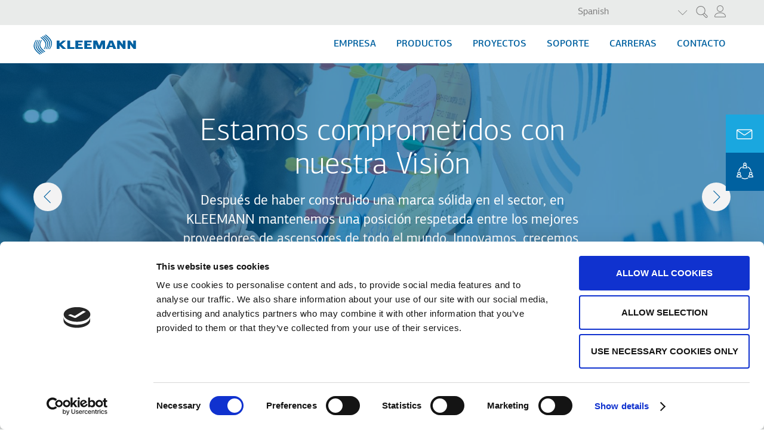

--- FILE ---
content_type: text/html; charset=UTF-8
request_url: https://kleemannlifts.com/es/company/vision-and-values
body_size: 99131
content:
<!DOCTYPE html>
<html lang="es" dir="ltr" prefix="og: https://ogp.me/ns#" class="is-ultimenu is-ultimobile">
<head>
  <title>Visión, Misión y Valores | KLEEMANN</title>
  <meta charset="utf-8" />
<script type="text/javascript" id="Cookiebot" src="https://consent.cookiebot.com/uc.js" data-cbid="cfc7c53c-7057-4777-a7ca-81fb958d4071" data-blockingmode="auto" async="async"></script>
<script>(function(w,d,s,l,i){w[l]=w[l]||[];w[l].push({'gtm.start':
new Date().getTime(),event:'gtm.js'});var f=d.getElementsByTagName(s)[0],
j=d.createElement(s),dl=l!='dataLayer'?'&amp;l='+l:'';j.async=true;j.src=
'https://www.googletagmanager.com/gtm.js?id='+i+dl;f.parentNode.insertBefore(j,f);
})(window,document,'script','dataLayer','GTM-T8HDVD6');
</script>
<meta name="description" content="En KLEEMANN, estamos comprometidos a trabajar de manera responsable y con lealtad hacia nuestros empleados, clientes, usuarios y todos nuestros socios. Priorizamos la transparencia y el crecimiento sostenible para crear un valor agregado tanto para la sociedad como para el entorno más amplio en el que operamos." />
<meta name="robots" content="index, follow" />
<link rel="canonical" href="https://kleemannlifts.com/es/company/vision-and-values" />
<link rel="image_src" href="https://kleemannlifts.com/sites/default/files/styles/full/public/banner/highimg/valuesnew.jpg?itok=bZnng18Q" />
<meta property="og:image" content="https://kleemannlifts.com/sites/default/files/styles/full/public/banner/highimg/valuesnew.jpg?itok=bZnng18Q" />
<meta property="og:image:url" content="https://kleemannlifts.com/sites/default/files/default_images/default2.png" />
<meta name="Generator" content="Drupal 9 (https://www.drupal.org)" />
<meta name="MobileOptimized" content="width" />
<meta name="HandheldFriendly" content="true" />
<meta name="viewport" content="width=device-width, initial-scale=1.0" />
<link rel="icon" href="/sites/default/files/favicon.ico" type="image/vnd.microsoft.icon" />
<link rel="alternate" hreflang="en" href="https://kleemannlifts.com/company/vision-and-values" />
<link rel="alternate" hreflang="el" href="https://kleemannlifts.com/el/company/vision-and-values" />
<link rel="alternate" hreflang="de" href="https://kleemannlifts.com/de/company/vision-and-values" />
<link rel="alternate" hreflang="fr" href="https://kleemannlifts.com/fr/company/vision-and-values" />
<link rel="alternate" hreflang="ru" href="https://kleemannlifts.com/ru/company/vision-and-values" />
<link rel="alternate" hreflang="tr" href="https://kleemannlifts.com/tr/company/vision-and-values" />
<link rel="alternate" hreflang="ro" href="https://kleemannlifts.com/ro/company/vision-and-values" />
<link rel="alternate" hreflang="es" href="https://kleemannlifts.com/es/company/vision-and-values" />

    <link rel="stylesheet" media="all" href="/sites/default/files/css/css_r7DoaVPqXgXMMhG364H5msyUmOLohRyZl4wrrRXFjBc.css" />
<link rel="stylesheet" media="all" href="/sites/default/files/css/css_EwFeEwflvjfMYhBsKtzL1sFvb7ApiQe26A7JgMdBBBE.css" />
<link rel="stylesheet" media="all" href="/sites/default/files/css/css_2L7tXI8Hh4QfjV1yBFvUChUAbH1Ree5chcZ_XAqjWsk.css" />

      
        </head>
<body class="page-node-209 path-node page-node-type-basicpage">
<div id="skip-link">
  <a class="visually-hidden focusable"
     href="#main-content">Pasar al contenido principal</a>
  <a class="visually-hidden focusable skip-link-search"
     href="#search-block-form">Skip to main search</a>
</div>
<noscript><iframe src="https://www.googletagmanager.com/ns.html?id=GTM-T8HDVD6" height="0" width="0" style="display:none;visibility:hidden;"></iframe>
</noscript>
  <div class="dialog-off-canvas-main-canvas" data-off-canvas-main-canvas>
    
          
  

          
          

<div class="layout-container basicpage-page content-align-left">
  <header class="header">
    <div id="nav-header">
      <div class="constrained-with-offset">
        
<div  id="block-useraccountmenu" class="menu--account">
  <a href="#block-useraccountmenu" class="button-icon"><span class="icon-user"></span></a>
      
    
          <ul class="menu">
                    <li class="userlogin">
        <a href="/es/user/login" data-drupal-link-system-path="user/login">Iniciar sesión</a>
              </li>
        </ul>
  


  </div><div class="search-block-form block block-search container-inline" data-drupal-selector="search-block-form" id="block-search" role="search">
  
    
    <form action="/es/search/node" method="get" id="search-block-form" accept-charset="UTF-8">
  <div class="js-form-item form-item js-form-type-search form-type-search js-form-item-keys form-item-keys form-no-label">
      <label for="edit-keys" class="visually-hidden">Search</label>
        <input title="Escriba lo que quiere buscar." placeholder="Search" data-drupal-selector="edit-keys" type="search" id="edit-keys" name="keys" value="" size="15" maxlength="128" class="form-search" />

        </div>
<div data-drupal-selector="edit-actions" class="form-actions js-form-wrapper form-wrapper" id="edit-actions"><input data-drupal-selector="edit-submit" type="submit" id="edit-submit" value="Search" class="button js-form-submit form-submit" />
</div>

</form>

</div>

<div class="language-switcher" id="block-languageswitcher">
        <div class="dropbutton-wrapper"><div class="dropbutton-widget"><ul class="dropbutton"><li><a href="/es/company/vision-and-values" class="language-link is-active" hreflang="es" data-drupal-link-system-path="node/209">Spanish</a></li><li><a href="/company/vision-and-values" class="language-link" hreflang="en" data-drupal-link-system-path="node/209">English</a></li><li><a href="/el/company/vision-and-values" class="language-link" hreflang="el" data-drupal-link-system-path="node/209">Greek</a></li><li><a href="/de/company/vision-and-values" class="language-link" hreflang="de" data-drupal-link-system-path="node/209">Deutsch</a></li><li><a href="/fr/company/vision-and-values" class="language-link" hreflang="fr" data-drupal-link-system-path="node/209">Français</a></li><li><a href="/ru/company/vision-and-values" class="language-link" hreflang="ru" data-drupal-link-system-path="node/209">Russian</a></li><li><a href="/tr/company/vision-and-values" class="language-link" hreflang="tr" data-drupal-link-system-path="node/209">Turkish</a></li><li><a href="/ro/company/vision-and-values" class="language-link" hreflang="ro" data-drupal-link-system-path="node/209">Romanian</a></li></ul></div></div>
  </div>

      </div>
    </div>
    <div class="constrained">
      
<div id="block-branding" class="site-branding block block-system block-system-branding-block">
  
    
        <a href="/es" title="Home" rel="home"
       class="site-branding__logo">
      <img src="/profiles/dropdog/themes/rctheme/logo.svg" alt="Home"/>
    </a>
        <div class="site-branding__text">
              <div class="site-branding__name">
          <a href="/es" title="Home"
             rel="home">KLEEMANN</a>
        </div>
                </div>
  </div>

<div id="block-mainnavigation-ultimenu" class="block block-ultimenu block-ultimenu-blockultimenu-main">
  
    <button data-ultimenu-button="#ultimenu-main" class="button button--ultimenu"><span class="bars">Menú</span></button>
      

<ul id="ultimenu-main" data-ultimenu="main" class="ultimenu ultimenu--offcanvas is-ultihover is-ulticaret--arrow ultimenu-- ultimenu--htb ultimenu--horizontal"><li class="ultimenu__item uitem is-active-trail has-ultimenu"><a href="/es/company" title="" data-drupal-link-system-path="node/1147" class="ultimenu__link">Empresa<span class="ultimenu__caret caret" aria-hidden="true"><i></i></span></a><section class="ultimenu__flyout is-htb">
            <div class="constrained">
              

<div id="block-ultimenu-company-box" class="default-block block block-block-content23a16cc7-bb67-48be-b3b6-f7237d657bd2">
  
    
            <div class="wrapper">
	<div class="profile">
		<h2><a href="/es/company/kleemann-profile">Perfil de la Empresa</a></h2>

		<p class="description">Una de las empresas de ascensores más importantes del mercado europeo y mundial, que produce todo tipo de ascensores.<img alt="KLEEMANN" data-entity-type="file" data-entity-uuid="ec271a75-00c5-4036-9ba5-7ff9b99d0f9d" src="/sites/default/files/inline-images/kleemann.jpg" width="300" height="200" loading="lazy" /></p>
	</div>

	<div class="vision-and-values">
		<h2><a href="/es/company/vision-and-values">Visión, misión y valores</a></h2>

		<p class="description">Seguridad, Confianza, Pasión por las personas, Cultura Innovadora</p>
	</div>
</div>

<div class="group-of-companies col-8-5">
	<h2><a href="/es/company/contacts">Grupo de Empresas</a></h2>

	<p class="description">Avanzamos bajo una perspectiva global<br />
	Ventas a más de 100 países</p>

	<div class="global-map">
		<p><a href="/es/company/contacts"><img alt="Global Map" src="/profiles/dropdog/themes/rctheme/images/global_map_white_small.png" /></a></p>
	</div>
</div>

    
  </div>

<nav aria-labelledby="block-company-ultimenu-menu" id="block-company-ultimenu" class="block-menu navigation menu--company-ultimenu">
      
  <h2 id="block-company-ultimenu-menu">Ανακαλύψτε περισσότερα</h2>
  

        
    
          <ul class="menu">
                    <li>
        <a href="/es/company/facilities" data-drupal-link-system-path="node/210">Company Facilities</a>
              </li>
                <li>
        <a href="/es/support/quality-assurance" data-drupal-link-system-path="node/216">Quality Assurance</a>
              </li>
                <li>
        <a href="/es/company/innovation" data-drupal-link-system-path="node/1063">Innovación</a>
              </li>
                <li>
        <a href="/es/company/sustainability" data-drupal-link-system-path="node/203">Sustentabilidad</a>
              </li>
                <li>
        <a href="/es/company/corporate-governance" data-drupal-link-system-path="node/192">Gobierno Corporativo</a>
              </li>
                <li>
        <a href="/es/investors" data-drupal-link-system-path="node/175">Inversores</a>
              </li>
                <li>
        <a href="/es/company/history" data-drupal-link-system-path="node/211">Historia</a>
              </li>
                <li>
        <a href="/es/news" data-drupal-link-system-path="news">Noticias</a>
              </li>
                <li class="menu-item--active-trail">
        <a href="/es/company" class="button primary" data-drupal-link-system-path="node/1147">Empresa</a>
              </li>
        </ul>
  


  </nav>

            </div>
          </section></li><li class="ultimenu__item uitem has-ultimenu"><a href="/es/products" title="" data-drupal-link-system-path="node/205" class="ultimenu__link">Productos<span class="ultimenu__caret caret" aria-hidden="true"><i></i></span></a><section class="ultimenu__flyout is-htb">
            <div class="constrained">
              

<div id="block-ultimenu-products-box" class="default-block block block-block-contentc3580a41-8005-4499-9df1-d37232ac8607">
  
    
            <div class="elevators">
	<h2><a href="/es/products/elevators">Ascensores</a></h2>

	<p class="description">Todo tipo de ascensores de pasajeros y carga desde el concepto inicial hasta el diseño y la producción.</p>

	<div class="image">
		<img alt="Products Elevator" data-entity-type="file" data-entity-uuid="2d34d270-46b2-4b82-85d7-96ec7133a69c" src="/sites/default/files/inline-images/ulltimenu_lift.jpg" /></div>
</div>

<div class="escalators">
	<h2><a href="/es/products/escalators-moving-walks">Escaleras mecánicas y andenes móviles</a></h2>

	<p class="description" style="min-height:56px">Construcción de alta calidad y comodidad de conducción excepcional</p>

	<div class="image">
		<img alt="Escalators / Moving Walks" data-entity-type="file" data-entity-uuid="1caf4296-0651-4a88-92da-26ec1a3b2700" src="/sites/default/files/inline-images/escalators-moving_walks.jpg" width="300" height="150" loading="lazy" /></div>
</div>

<div class="banners">
	<div class="custom-solution">
		<h2><a href="/es/products/custom-solutions">Soluciones personalizadas</a></h2>

		<p class="description">Nuestros productos brindan soluciones flexibles con opciones de personalización completas</p>
	</div>

	<div class="modernization">
		<h2><a href="/es/products/modernisation-solutions">Soluciones de modernización</a></h2>

		<p class="description">Desde la modernización total o parcial mejoramos la experiencia del usuario</p>
	</div>
</div>

    
  </div>

<nav aria-labelledby="block-products-ultimenu-menu" id="block-products-ultimenu" class="block-menu navigation menu--products-ultimenu">
      
  <h2 id="block-products-ultimenu-menu">Ανακαλύψτε περισσότερα</h2>
  

        
    
          <ul class="menu">
                    <li>
        <a href="/es/content/kleemann-live" data-drupal-link-system-path="node/2068">KLEEMANN Live</a>
              </li>
                <li>
        <a href="/es/products/accessibility" data-drupal-link-system-path="taxonomy/term/19">Accesibilidad</a>
              </li>
                <li>
        <a href="/es/products/parking-systems" data-drupal-link-system-path="taxonomy/term/45">Sistemas de estacionamiento</a>
              </li>
                <li>
        <a href="/es/products/marine" data-drupal-link-system-path="node/220">Ascensores Marinos</a>
              </li>
                <li>
        <a href="/es/products/cabins" data-drupal-link-system-path="node/201">Cabinas</a>
              </li>
                <li>
        <a href="/es/products/elevators/usa-commercial" data-drupal-link-system-path="products/elevators/usa-commercial">Elevators for USA</a>
              </li>
                <li>
        <a href="/es/products" class="button primary" data-drupal-link-system-path="node/205">Productos</a>
              </li>
        </ul>
  


  </nav>

            </div>
          </section></li><li class="ultimenu__item uitem has-ultimenu"><a href="/es/projects" title="" class="ultimenu__link" data-drupal-link-system-path="projects">Proyectos<span class="ultimenu__caret caret" aria-hidden="true"><i></i></span></a><section class="ultimenu__flyout is-htb">
            <div class="constrained">
              
<div class="views-element-container block block-views block-views-blockprojects-block-ultimenu" id="block-projects-block-view-ultimenu">
  
    
      <div><div class="view-flex-grid-4-padding view view-projects view-id-projects view-display-id-block_ultimenu js-view-dom-id-cef79fb8c9613fac117399a2cc06f00461e4cd7de19de4bfc02fbcaabc1f7fa5">
  
    
      <div class="view-header">
      <div class="flex-grid-2-padding">
	<div class="intro">
		<h2><a href="url]/projects">Proyectos seleccionados</a></h2>

		<p class="description">Para nuestra gente, cada proyecto es una oportunidad para ir más allá de la ingeniería y el diseño convencionales.<br />
		Déjanos darle un paso adelante.</p>
	</div>

	<div class="cta">
		<a class="primary button" href="url]/projects">Proyectos</a>
	</div>
</div>

    </div>
      
    <div class="view-content-wrapper">
    <div class="view-content">
                



<article lang="en" class="project embedded">
  <div class="media-wrapper">
    <img src="/sites/default/files/styles/quarter/public/projects/IMG_6487-Edit.jpg?itok=-nkXiCHj" width="320" height="180" alt="Sports Club Gloria" loading="lazy" class="image-style-quarter" />



  </div>
  
      <h2 class="title">
      <a href="/es/node/3051" rel="bookmark" class="project-ajax"><span class="field field--name-title field--type-string field--label-hidden">Sports Club Gloria</span>
</a>
    </h2>
    
  <p class="country">Romania</p>
</article>

            



<article lang="en" class="project embedded">
  <div class="media-wrapper">
    <img src="/sites/default/files/styles/quarter/public/projects/TF4_0068.jpg?itok=EKHxfnTK" width="320" height="180" alt="Hotel am Delft" loading="lazy" class="image-style-quarter" />



  </div>
  
      <h2 class="title">
      <a href="/es/node/3050" rel="bookmark" class="project-ajax"><span class="field field--name-title field--type-string field--label-hidden">Hotel am Delft</span>
</a>
    </h2>
    
  <p class="country">Germany</p>
</article>

            



<article lang="en" class="project embedded">
  <div class="media-wrapper">
    <img src="/sites/default/files/styles/quarter/public/projects/8A0A1568.jpg?itok=QTFhkGgk" width="320" height="180" alt="Arakishvili" loading="lazy" class="image-style-quarter" />



  </div>
  
      <h2 class="title">
      <a href="/es/node/3045" rel="bookmark" class="project-ajax"><span class="field field--name-title field--type-string field--label-hidden">Arakishvili</span>
</a>
    </h2>
    
  <p class="country">Turkey</p>
</article>

            



<article lang="en" class="project embedded">
  <div class="media-wrapper">
    <img src="/sites/default/files/styles/quarter/public/projects/shutterstock_400157062%20%281%29.jpg?itok=4onwTbvM" width="320" height="180" alt="Teatro Donizetti" loading="lazy" class="image-style-quarter" />



  </div>
  
      <h2 class="title">
      <a href="/es/node/3044" rel="bookmark" class="project-ajax"><span class="field field--name-title field--type-string field--label-hidden">Teatro Donizetti</span>
</a>
    </h2>
    
  <p class="country">Italia</p>
</article>

  
    </div>
  </div>
  
          </div>
</div>

  </div>

            </div>
          </section></li><li class="ultimenu__item uitem has-ultimenu"><a href="/es/support" title="" class="ultimenu__link" data-drupal-link-system-path="node/191">Soporte<span class="ultimenu__caret caret" aria-hidden="true"><i></i></span></a><section class="ultimenu__flyout is-htb">
            <div class="constrained">
              

<div id="block-ultimenu-support-box" class="default-block block block-block-contentcebc36e5-84b0-4b6a-a71e-7986957f9aea">
  
    
            <div class="after-sales">
	<h2><a href="/es/support/are-you-an-installer">¿Es instalador?</a></h2>

	<p class="description">Únese a nuestra red y consiga más</p>

	<div class="image">
		<img alt="Support Department for Installers" data-entity-type="file" data-entity-uuid="13735e4b-eb95-485a-a076-5938425501f7" src="/sites/default/files/inline-images/installer-menu_6.jpg" width="300" height="150" loading="lazy" /></div>
</div>

<div class="partners ">
	<h2><a href="/es/support/are-you-a-building-owner">¿Es propietario de un edificio?</a></h2>

	<p class="description">Encuentre nuestros distribuidores autorizados o exclusivos más cercanos</p>

	<div class="image">
		<img alt="Find an authorized distributor" data-entity-type="file" data-entity-uuid="4b59459e-3adb-4204-a775-b0f046a88972" src="/sites/default/files/inline-images/building-owner-menu_6.jpg" width="300" height="150" loading="lazy" /></div>
</div>

<div class="architects">
	<h2><a href="/es/support/are-you-an-architect">¿Es un arquitecto?</a></h2>

	<p class="description">Explore nuevas soluciones técnicas y estéticas</p>

	<div class="image">
		<img alt="Architect support section" data-entity-type="file" data-entity-uuid="18178601-1895-4131-9068-08771abe1ac3" src="/sites/default/files/inline-images/architect-menu_6.jpg" width="300" height="150" loading="lazy" /></div>
</div>

    
  </div>

<nav aria-labelledby="block-support-ultimenu-menu" id="block-support-ultimenu" class="block-menu navigation menu--support-ultimenu">
      
  <h2 id="block-support-ultimenu-menu">Ανακαλύψτε περισσότερα</h2>
  

        
    
          <ul class="menu">
                    <li>
        <a href="/es/support/after-sales-services" data-drupal-link-system-path="node/204">Servicios Post Venta</a>
              </li>
                <li>
        <a href="/es/support/design-services" data-drupal-link-system-path="node/214">Design Services </a>
              </li>
                <li>
        <a href="/es/content/design-your-lift" data-drupal-link-system-path="node/2273">Design Your Lift</a>
              </li>
                <li>
        <a href="/es/support/quality-assurance" data-drupal-link-system-path="node/216">Seguro de calidad</a>
              </li>
                <li>
        <a href="/es/content/kleemann-hub" data-drupal-link-system-path="node/2151">KLEEMANN Hub</a>
              </li>
                <li>
        <a href="/es/content/kleemann-live" data-drupal-link-system-path="node/2068">KLEEMANN Live</a>
              </li>
                <li>
        <a href="/es/support/kleemann-portal" data-drupal-link-system-path="node/186">Portal de KLEEMANN</a>
              </li>
                <li>
        <a href="/es/support/tools-and-downloads" data-drupal-link-system-path="node/217">Herramientas &amp; Descargas</a>
              </li>
                <li>
        <a href="/es/content/ai-lifts-powered-kleemann" data-drupal-link-system-path="node/2370">AI Lifts</a>
              </li>
                <li>
        <a href="/es/distributors" data-drupal-link-system-path="distributors">Distribuidores</a>
              </li>
                <li>
        <a href="/es/support" class="button primary" data-drupal-link-system-path="node/191">Apoyo</a>
              </li>
        </ul>
  


  </nav>

            </div>
          </section></li><li class="ultimenu__item uitem has-ultimenu"><a href="/es/career" title="" data-drupal-link-system-path="node/212" class="ultimenu__link">Carreras<span class="ultimenu__caret caret" aria-hidden="true"><i></i></span></a><section class="ultimenu__flyout is-htb">
            <div class="constrained">
              

<div id="block-ultimenu-careers-box" class="default-block block block-block-content92d80daa-9d83-4209-96e2-84bb77eb3603">
  
    
            <h2><a href="/es/career/working-at-KLEEMANN">Trabaja en KLEEMANN</a></h2>

<p class="description">Nos enorgullecemos de nuestra cultura única en el lugar de trabajo que promueve el profesionalismo junto con un espíritu divertido y orientado al trabajo en equipo.</p>

    
  </div>

<nav aria-labelledby="block-careers-ultimenu-menu" id="block-careers-ultimenu" class="block-menu navigation menu--careers-ultimenu">
            
  <h2 class="visually-hidden" id="block-careers-ultimenu-menu">Careers Ultimenu</h2>
  

        
    
          <ul class="menu">
                    <li>
        <a href="/es/content/beneficios-de-los-empleados" data-drupal-link-system-path="node/2158">Beneficios de los empleados</a>
              </li>
                <li>
        <a href="/es/node/194" data-drupal-link-system-path="node/194">Trabajos Disponibles</a>
              </li>
                <li>
        <a href="/es/career/apply/cv" data-drupal-link-system-path="webform/contact_cv">Aplica Ahora</a>
              </li>
                <li>
        <a href="/es/career" class="button primary" data-drupal-link-system-path="node/212">Carreras</a>
              </li>
        </ul>
  


  </nav>

            </div>
          </section></li><li class="ultimenu__item uitem"><a href="/es/contact/global" title="" class="ultimenu__link" data-drupal-link-system-path="webform/contact_kleemann_head_office">Contacto</a></li></ul><button data-ultimenu-button="#ultimenu-main" class="button button--ultimenu button--ultiburger" aria-label="Menu Main navigation"><span class="bars">Menu Main navigation</span></button>
  </div>


<div id="block-ask-for-a-quote-button-mob" class="default-block block block-block-content4e38f319-42e1-4365-a583-24b7adcddcf9">
  
    
            <div><a class="quote-button" href="#" id="quote-button">Ask for a Quote</a></div>

    
  </div>

    </div>
  </header>

      <div class="highlighted">
      
<div class="views-element-container hero-banner bg-blue hero-center high-slider" id="block-views-highlighted">
  
    
      <div><div class="view view-highlighted view-id-highlighted view-display-id-block js-view-dom-id-007b8417ffad799db702d6476fc1c3b02955ed74dc480400058771dcfd0694f5">
  
    
      
    <div class="view-content-wrapper">
    <div class="view-content">
            
      <div class="slides">
              <div class="slide mask-blue mask">
<div class="media-wrapper">
    <div class="slide-img">  <img src="/sites/default/files/styles/highlighted/public/banner/highimg/valuesnew.jpg?itok=0tSrV_4P" width="1920" height="680" alt="KLEEMANN Mission, Vision and Values " loading="lazy" class="image-style-highlighted" />


</div>

</div>
<div class="content-wrapper">
      <div class="box">
                <h2 class="slide-title">Estamos comprometidos con nuestra Visión</h2>

              <div class="slide-text"><p><span><span><span><span><span lang="ES">Después de haber construido una marca sólida en el sector, en KLEEMANN mantenemos una posición respetada entre los mejores proveedores de ascensores de todo el mundo. Innovamos, crecemos, desarrollamos y mejoramos constantemente, permaneciendo en sintonía con nuestro carácter global.</span><span lang="ES"></span></span></span></span></span></p>
</div>

                        </div>
  </div>
</div>
              <div class="slide mask-blue mask">
<div class="media-wrapper">
    <div class="slide-img">  <img src="/sites/default/files/styles/highlighted/public/banner/high_img/values_croped_2.jpg?itok=LUSdQWl2" width="1920" height="680" alt="KLEEMANN Mission, Vision and Values " loading="lazy" class="image-style-highlighted" />


</div>

</div>
<div class="content-wrapper">
      <div class="box">
                <h2 class="slide-title">Estamos comprometidos con nuestra Misión</h2>

              <div class="slide-text"><p><span><span><span><span>Somos un líder mundial en la fabricación de ascensores. Logramos un crecimiento y éxito constante invirtiendo en innovación, infraestructura y nuestra gente.</span></span></span></span></p>
</div>

                        </div>
  </div>
</div>
          </div>
  


    </div>
  </div>
  
          </div>
</div>

  </div>


    </div>
  
      <div class="pre-content page-bg-lgray"><div data-drupal-messages-fallback class="hidden"></div>
</div>
  
  <main  class="main page-bg-lgray">
    <div class="container constrained">

      <a id="main-content" tabindex="-1"></a>
      
      <div class="layout-content">
<div id="block-pagetitle" class="block block-core block-page-title-block">
  
    
      
  <h1 class="page-title"><span class="field field--name-title field--type-string field--label-hidden">Visión, Misión y Valores</span>
</h1>


  </div>

<div id="block-maincontent" class="block block-system block-system-main-block">
  
    
      
 

<article class="basicpage full">

  
    

  
  <div class="node__content">
    


            <div class="field-basicpage-body node-body item"><p><span><span><span><span>En KLEEMANN, estamos comprometidos a trabajar de manera responsable y con lealtad hacia nuestros empleados, clientes, usuarios y todos nuestros socios. Priorizamos la transparencia y el crecimiento sostenible para crear un valor agregado tanto para la sociedad como para el entorno más amplio en el que operamos.</span></span></span></span></p>

<h2><span><span><span><span><span><span lang="ES">Nuestra Visión</span></span></span></span></span></span></h2>

<p><span><span><span><span>Somοs un líder mundial en la fabricación de ascensores. Logramos un crecimiento y éxito constante invirtiendo en innovación, infraestructura y nuestra gente.</span></span></span></span></p>

<h2><span><span><span><span><span><span lang="ES">Nuestra misión</span></span></span></span></span></span></h2>

<p><span><span><span><span>Como una empresa global, innovamos, invertimos en nuestra gente y crecemos, apuntando a una experiencia de cliente excepcional a través de un enfoque personal.&nbsp;</span></span></span></span></p>

<h2><span><span><span><span><span><span lang="ES">Nuestros valores</span></span></span></span></span></span></h2>

<p><span><span><span><span>Nuestros valores forman una parte integral de las actividades de nuestra empresa. Se reflejan en nuestro modelo de gestión y toda la gama de operaciones y las iniciativas que emprendemos a diario.</span></span></span></span></p>

<h3><span><span><span><span><span><span lang="ES">Seguridad</span></span></span></span></span></span></h3>

<p><span><span><span><span><span><span><span><span>Tomamos todas las medidas necesarias para garantizar la salud y la seguridad de nuestro personal, clientes y usuarios durante el uso de nuestros productos y dentro de nuestras instalaciones.</span></span></span></span></span></span></span></span></p>

<h3><span><span><span><span><span><span lang="ES">Confianza</span></span></span></span></span></span></h3>

<p><span><span><span><span>Hacemos lo que decimos y decimos lo que hacemos. Confiamos en nuestra gente y sus habilidades. En KLEEMANN, somos un frente unido. Somos alineados entre nosotros y nuestra visión.</span></span></span></span></p>

<h3><span><span><span><span><span><span lang="ES">Pasión por las Personas</span></span></span></span></span></span></h3>

<p><span><span><span><span>El bienestar de nuestros compañeros y clientes es de suma importancia para nosotros. Invertimos en el vínculo entre la empresa y su personal. Nos apasiona lo que hacemos y procuramos crear oportunidades para el desarrollo personal y profesional para todos.</span></span></span></span></p>

<h3><span><span><span><span><span><span lang="ES">Cultura Innovadora</span></span></span></span></span></span></h3>

<p><span><span><span><span>La innovación, el crecimiento, el desarrollo y la mejora son vitales para nuestro modelo de negocio. Nos fijamos metas altas, nos comprometemos con ellas, asumimos riesgos y decididamente convertimos cualquier oportunidad en una experiencia de aprendizaje. No tenemos miedo de fracasar.</span></span></span></span></p>
</div>
      
  </div>

</article>

  </div>
</div>

              <aside class="layout-sidebar-secondtop">

<div id="block-sidebar-banner-did-know-bestworkpalce" class="default-block block block-block-contentce17f43f-205d-4d48-9a16-73bb6808d2f2">
  
    
            <div class="link-button-excl">
	<a class="title" data-entity-substitution="canonical" data-entity-type="node" data-entity-uuid="1ed74536-c119-450d-b8c0-3335cc619a97" href="/es/company/awards/mejores-lugares-de-trabajo-2015" title="Link Title">Sabía que</a>
	<p class="description">ha recibido dos veces el premio Great Place to Work en Grecia (2012 y 2015), el premio de excelencia de recursos humanos (2016) y el premio Gold Health &amp; Safety (2016).</p>
</div>

    
  </div>


<div id="block-dig-you-know-that-breakthrough" class="default-block block block-block-contentc4e623b3-753f-4134-b694-2cfcbf97ba8a">
  
    
            <div class="link-button-excl"><a data-entity-substitution="canonical" data-entity-type="node" data-entity-uuid="61d5fc6d-4cbe-4cc7-b735-daadedcca058" href="/company/breakthrough" title="Breakthrough" class="title">Did you know that</a>
<p class="description">Every year, all employees of KLEEMANN set professional and personal breakthrough goals, as part of the company’s Breakthrough culture.</p>
</div>

    
  </div>
</aside>
      
    </div>
  </main>

      <div class="bottom-highlighted">
      
<div class="views-element-container logo-bg pd-b-20 block block-views block-views-blockawards-awards-banner" id="block-awards-view-grid-banner">
  
      <h2>Premios</h2>
    
      <div><div class="view-flex-grid-6 view-carousel view view-awards view-id-awards view-display-id-awards_banner js-view-dom-id-c505f58654ef1e8c1a9401ece692f8f69de45dd3d02c0af050d260c5f89abd1e">
  
    
      
    <div class="view-content-wrapper">
    <div class="view-content">
              
 

<article class="award card-center">

  <div class="wrapper">

    <div class="media-wrapper">


            <div class="field-award-image label-hidden item">  <img src="/sites/default/files/styles/award_thumb/public/award/images/logoaccountingsponsored4.png?itok=0tUgl7Bl" width="250" height="300" alt="accounting awards" loading="lazy" class="image-style-award-thumb" />


</div>
      </div>

    <div class="content-wrapper">

      
              <h2>
          <a href="/es/company/awards/ocho-premios-para-kleemann-en-los-accounting-awards-2022" rel="bookmark"><span class="field field--name-title field--type-string field--label-hidden">Ocho premios para KLEEMANN en los Accounting Awards 2022</span>
</a>
        </h2>
            

            <span class="more-link">Más</span>

          </div>

  </div>
</article>

          
 

<article class="award card-center">

  <div class="wrapper">

    <div class="media-wrapper">


            <div class="field-award-image label-hidden item">  <img src="/sites/default/files/styles/award_thumb/public/award/images/logocirculareconomy.png?itok=d7rSgI08" width="250" height="300" alt="circular economy award" loading="lazy" class="image-style-award-thumb" />


</div>
      </div>

    <div class="content-wrapper">

      
              <h2>
          <a href="/es/company/awards/doble-premio-para-kleemann-en-los-circular-economy-awards-2022" rel="bookmark"><span class="field field--name-title field--type-string field--label-hidden">Doble premio para KLEEMANN en los Circular Economy Awards 2022</span>
</a>
        </h2>
            

            <span class="more-link">Más</span>

          </div>

  </div>
</article>

          
 

<article class="award card-center">

  <div class="wrapper">

    <div class="media-wrapper">


            <div class="field-award-image label-hidden item">  <img src="/sites/default/files/styles/award_thumb/public/award/images/logoenergy.png?itok=ZylYPDmd" width="250" height="300" alt="energy mastering awards" loading="lazy" class="image-style-award-thumb" />


</div>
      </div>

    <div class="content-wrapper">

      
              <h2>
          <a href="/es/company/awards/premio-cuadruple-para-kleemann-en-los-energy-mastering-awards-2022" rel="bookmark"><span class="field field--name-title field--type-string field--label-hidden">Premio cuádruple para KLEEMANN en los Energy Mastering Awards 2022</span>
</a>
        </h2>
            

            <span class="more-link">Más</span>

          </div>

  </div>
</article>

          
 

<article class="award card-center">

  <div class="wrapper">

    <div class="media-wrapper">


            <div class="field-award-image label-hidden item">  <img src="/sites/default/files/styles/award_thumb/public/award/images/logoiot0.png?itok=gphZVIsU" width="250" height="300" alt="iot awards" loading="lazy" class="image-style-award-thumb" />


</div>
      </div>

    <div class="content-wrapper">

      
              <h2>
          <a href="/es/company/awards/iot-awards-2022-otra-distincion-para-kleemann" rel="bookmark"><span class="field field--name-title field--type-string field--label-hidden">IoT Awards 2022: ¡Otra distinción para KLEEMANN!</span>
</a>
        </h2>
            

            <span class="more-link">Más</span>

          </div>

  </div>
</article>

          
 

<article class="award card-center">

  <div class="wrapper">

    <div class="media-wrapper">


            <div class="field-award-image label-hidden item">  <img src="/sites/default/files/styles/award_thumb/public/award/images/greek-exports-award-2016_1.png?itok=i6k3k4v-" width="250" height="300" alt="Greek exports awards 2016" loading="lazy" class="image-style-award-thumb" />


</div>
      </div>

    <div class="content-wrapper">

      
              <h2>
          <a href="/es/company/awards/premios-las-exportaciones-griegas-2016" rel="bookmark"><span class="field field--name-title field--type-string field--label-hidden">Premios a las exportaciones griegas 2016</span>
</a>
        </h2>
            

            <span class="more-link">Más</span>

          </div>

  </div>
</article>

          
 

<article class="award card-center">

  <div class="wrapper">

    <div class="media-wrapper">


            <div class="field-award-image label-hidden item">  <img src="/sites/default/files/styles/award_thumb/public/award/images/trueleaders-2017.png?itok=Q7pVn0bI" width="250" height="300" alt="True Leaders 2017" loading="lazy" class="image-style-award-thumb" />


</div>
      </div>

    <div class="content-wrapper">

      
              <h2>
          <a href="/es/company/awards/verdaderos-lideres-2017" rel="bookmark"><span class="field field--name-title field--type-string field--label-hidden">Verdaderos Líderes 2017</span>
</a>
        </h2>
            

            <span class="more-link">Más</span>

          </div>

  </div>
</article>

          
 

<article class="award card-center">

  <div class="wrapper">

    <div class="media-wrapper">


            <div class="field-award-image label-hidden item">  <img src="/sites/default/files/styles/award_thumb/public/award/images/waste-and-recycling-winner-2017.png?itok=fOq18vLz" width="250" height="300" alt="2017 Waste &amp; Recycling awards" loading="lazy" class="image-style-award-thumb" />


</div>
      </div>

    <div class="content-wrapper">

      
              <h2>
          <a href="/es/company/awards/premios-residuos-y-reciclaje-2017" rel="bookmark"><span class="field field--name-title field--type-string field--label-hidden">Premios Residuos y Reciclaje 2017</span>
</a>
        </h2>
            

            <span class="more-link">Más</span>

          </div>

  </div>
</article>

          
 

<article class="award card-center">

  <div class="wrapper">

    <div class="media-wrapper">


            <div class="field-award-image label-hidden item">  <img src="/sites/default/files/styles/award_thumb/public/award/images/businesseuropeanawards2016-17_0.png?itok=MLZJOu_z" width="250" height="300" alt="Business European Awards (EBA)" loading="lazy" class="image-style-award-thumb" />


</div>
      </div>

    <div class="content-wrapper">

      
              <h2>
          <a href="/es/company/awards/premios-empresariales-europeos-eba-2017" rel="bookmark"><span class="field field--name-title field--type-string field--label-hidden">Premios Empresariales Europeos (EBA) 2017</span>
</a>
        </h2>
            

            <span class="more-link">Más</span>

          </div>

  </div>
</article>

          
 

<article class="award card-center">

  <div class="wrapper">

    <div class="media-wrapper">


            <div class="field-award-image label-hidden item">  <img src="/sites/default/files/styles/award_thumb/public/award/images/admired-2018.png?itok=dEXzqh0-" width="250" height="300" alt="KLEEMANN: One of the Most Admired Companies in Greece 2018" loading="lazy" class="image-style-award-thumb" />


</div>
      </div>

    <div class="content-wrapper">

      
              <h2>
          <a href="/es/company/awards/kleemann-una-de-las-empresas-mas-admiradas-en-grecia-2018" rel="bookmark"><span class="field field--name-title field--type-string field--label-hidden">KLEEMANN: Una de las empresas más admiradas en Grecia 2018</span>
</a>
        </h2>
            

            <span class="more-link">Más</span>

          </div>

  </div>
</article>

          
 

<article class="award card-center">

  <div class="wrapper">

    <div class="media-wrapper">


            <div class="field-award-image label-hidden item">  <img src="/sites/default/files/styles/award_thumb/public/award/images/manufacturingexcellenceawards-2019.png?itok=Zj70DpGZ" width="250" height="300" alt="Two golds at the Manufacturing Excellence Awards 2019" loading="lazy" class="image-style-award-thumb" />


</div>
      </div>

    <div class="content-wrapper">

      
              <h2>
          <a href="/es/company/awards/dos-oros-en-los-manufacturing-excellence-awards-2019" rel="bookmark"><span class="field field--name-title field--type-string field--label-hidden">¡Dos oros en los Manufacturing Excellence Awards 2019!</span>
</a>
        </h2>
            

            <span class="more-link">Más</span>

          </div>

  </div>
</article>

          
 

<article class="award card-center">

  <div class="wrapper">

    <div class="media-wrapper">


            <div class="field-award-image label-hidden item">  <img src="/sites/default/files/styles/award_thumb/public/award/images/greek-exports-awards-2019.jpg?itok=rXRKs0BL" width="250" height="300" alt="Gold at the Greek Exports Awards 2019" loading="lazy" class="image-style-award-thumb" />


</div>
      </div>

    <div class="content-wrapper">

      
              <h2>
          <a href="/es/company/awards/oro-en-los-premios-las-exportaciones-griegas-2019" rel="bookmark"><span class="field field--name-title field--type-string field--label-hidden">Oro en los Premios a las Exportaciones Griegas 2019</span>
</a>
        </h2>
            

            <span class="more-link">Más</span>

          </div>

  </div>
</article>

          
 

<article class="award card-center">

  <div class="wrapper">

    <div class="media-wrapper">


            <div class="field-award-image label-hidden item">  <img src="/sites/default/files/styles/award_thumb/public/award/images/elliniki-aksia.gif?itok=BUWxgXvV" width="250" height="300" alt="Awarded at the Extroversion awards 2019" loading="lazy" class="image-style-award-thumb" />


</div>
      </div>

    <div class="content-wrapper">

      
              <h2>
          <a href="/es/company/awards/premiado-en-los-premios-extroversion-2019" rel="bookmark"><span class="field field--name-title field--type-string field--label-hidden">Premiado en los premios Extroversion 2019</span>
</a>
        </h2>
            

            <span class="more-link">Más</span>

          </div>

  </div>
</article>

          
 

<article class="award card-center">

  <div class="wrapper">

    <div class="media-wrapper">


            <div class="field-award-image label-hidden item">  <img src="/sites/default/files/styles/award_thumb/public/award/images/health-safety-awardsgold-2019.png?itok=M7GoPjLb" width="250" height="300" alt="Three awards for KLEEMANN at the Health and Safety awards" loading="lazy" class="image-style-award-thumb" />


</div>
      </div>

    <div class="content-wrapper">

      
              <h2>
          <a href="/es/company/awards/tres-premios-para-kleemann-en-los-premios-de-salud-y-seguridad" rel="bookmark"><span class="field field--name-title field--type-string field--label-hidden">Tres premios para KLEEMANN en los premios de Salud y Seguridad</span>
</a>
        </h2>
            

            <span class="more-link">Más</span>

          </div>

  </div>
</article>

          
 

<article class="award card-center">

  <div class="wrapper">

    <div class="media-wrapper">


            <div class="field-award-image label-hidden item">  <img src="/sites/default/files/styles/award_thumb/public/award/images/thalis-2019.png?itok=D6Of65ut" width="250" height="300" alt="Awarded at Thales of Miletus Business Awards 2019" loading="lazy" class="image-style-award-thumb" />


</div>
      </div>

    <div class="content-wrapper">

      
              <h2>
          <a href="/es/company/awards/premiado-en-los-thales-miletus-business-awards-2019" rel="bookmark"><span class="field field--name-title field--type-string field--label-hidden">Premiado en los Thales of Miletus Business Awards 2019</span>
</a>
        </h2>
            

            <span class="more-link">Más</span>

          </div>

  </div>
</article>

          
 

<article class="award card-center">

  <div class="wrapper">

    <div class="media-wrapper">


            <div class="field-award-image label-hidden item">  <img src="/sites/default/files/styles/award_thumb/public/award/images/fortune-most-admired-companies-greece-2019.png?itok=gxuCnc3-" width="250" height="300" alt="KLEEMANN is on the list of the Most Admired Companies in Greece!" loading="lazy" class="image-style-award-thumb" />


</div>
      </div>

    <div class="content-wrapper">

      
              <h2>
          <a href="/es/company/awards/kleemann-esta-en-la-lista-de-las-empresas-mas-admiradas-de-grecia" rel="bookmark"><span class="field field--name-title field--type-string field--label-hidden">¡KLEEMANN está en la lista de las empresas más admiradas de Grecia!</span>
</a>
        </h2>
            

            <span class="more-link">Más</span>

          </div>

  </div>
</article>

          
 

<article class="award card-center">

  <div class="wrapper">

    <div class="media-wrapper">


            <div class="field-award-image label-hidden item">  <img src="/sites/default/files/styles/award_thumb/public/award/images/energy-mastering-awards-2019.png?itok=AbsC3lq-" width="250" height="300" alt="KLEEMANN: An Energy Mastering Awards’ winner" loading="lazy" class="image-style-award-thumb" />


</div>
      </div>

    <div class="content-wrapper">

      
              <h2>
          <a href="/es/company/awards/kleemann-ganador-de-un-energy-mastering-awards" rel="bookmark"><span class="field field--name-title field--type-string field--label-hidden">KLEEMANN: ¡Ganador de un Energy Mastering Awards!</span>
</a>
        </h2>
            

            <span class="more-link">Más</span>

          </div>

  </div>
</article>

          
 

<article class="award card-center">

  <div class="wrapper">

    <div class="media-wrapper">


            <div class="field-award-image label-hidden item">  <img src="/sites/default/files/styles/award_thumb/public/award/images/bestworkplaces2015_0.png?itok=Ad2EOU2M" width="250" height="300" alt="Best Workplaces 2015" loading="lazy" class="image-style-award-thumb" />


</div>
      </div>

    <div class="content-wrapper">

      
              <h2>
          <a href="/es/company/awards/mejores-lugares-de-trabajo-2015" rel="bookmark"><span class="field field--name-title field--type-string field--label-hidden">Mejores lugares de trabajo 2015</span>
</a>
        </h2>
            

            <span class="more-link">Más</span>

          </div>

  </div>
</article>

          
 

<article class="award card-center">

  <div class="wrapper">

    <div class="media-wrapper">


            <div class="field-award-image label-hidden item">  <img src="/sites/default/files/styles/award_thumb/public/award/images/hr-awards.png?itok=y8vvEwki" width="250" height="300" alt="HR Excellence Awards 2016" loading="lazy" class="image-style-award-thumb" />


</div>
      </div>

    <div class="content-wrapper">

      
              <h2>
          <a href="/es/company/awards/premios-la-excelencia-en-rrhh-2016" rel="bookmark"><span class="field field--name-title field--type-string field--label-hidden">Premios a la Excelencia en RRHH 2016</span>
</a>
        </h2>
            

            <span class="more-link">Más</span>

          </div>

  </div>
</article>

          
 

<article class="award card-center">

  <div class="wrapper">

    <div class="media-wrapper">


            <div class="field-award-image label-hidden item">  <img src="/sites/default/files/styles/award_thumb/public/award/images/healthandsafetyawardsgold.png?itok=EQK28XUn" width="250" height="300" alt=" Health and Safety awards" loading="lazy" class="image-style-award-thumb" />


</div>
      </div>

    <div class="content-wrapper">

      
              <h2>
          <a href="/es/company/awards/premios-seguridad-y-salud-2016" rel="bookmark"><span class="field field--name-title field--type-string field--label-hidden">Premios Seguridad y Salud 2016</span>
</a>
        </h2>
            

            <span class="more-link">Más</span>

          </div>

  </div>
</article>

  
    </div>
  </div>
  
          </div>
</div>

  </div>


<div id="block-grid-banner-videos-innovationfacilities" class="grid-banner bg-wgray grid-cols-2">
  <div class="constrained-with-offset">
  
    
          
      <div class="slides">
              <div class="slide mask-blue mask"><div class="content-wrapper">
      <div class="box">
      


  <h2 class="slide-title">  KLEEMANN Video Corporativo
</h2>

        <div class="slide-text"><div class="video-embed-field-provider-youtube video-embed-field-responsive-video"><iframe frameborder="0" allowfullscreen="allowfullscreen" src="https://www.youtube.com/embed/uzCVBXXSY0s?autoplay=0&amp;start=0&amp;rel=0&amp;showinfo=0&amp;showsearch=0&amp;iv_load_policy=3&amp;cc_load_policy=1"></iframe>
</div>


<p><span><span><span><span><span><span lang="ES"><span><span><span>Innovamos, desarrollamos y mejoramos constantemente.</span></span></span></span></span></span></span></span></span></p>
</div>

                        </div>
  </div>
</div>
              <div class="slide mask-blue mask"><div class="content-wrapper">
      <div class="box">
      


  <h2 class="slide-title">  Facilidad para hacer negocios con KLEEMANN
</h2>

        <div class="slide-text"><div class="video-embed-field-provider-youtube video-embed-field-responsive-video"><iframe frameborder="0" allowfullscreen="allowfullscreen" src="https://www.youtube.com/embed/xyD_uf74EkU?autoplay=0&amp;start=0&amp;rel=0&amp;showinfo=0&amp;showsearch=0&amp;iv_load_policy=3&amp;cc_load_policy=1"></iframe>
</div>


<p><span><span>¡Nuestro objetivo es hacer todo fácil para usted!</span></span></p>
</div>

                        </div>
  </div>
</div>
          </div>
  
      </div>
</div>



    </div>
  
      <div class="bottom constrained">
      

<div id="block-ask-for-a-quote-button" class="default-block block block-block-content63dcbea7-f855-48ab-bd5f-28505c1d24c6">
  
    
            <div>
	<a class="quote-button reveal-button" href="#" id="quote-button">Ask for a Quote</a>
</div>

    
  </div>

<div id="block-ask-for-a-quote" class="block block-webform block-webform-block"><a class="button-icon icon-cross large" href="#" id="closebtn">Close</a>
  
      <h2>Ask for a Quote</h2>
    
      <span id="webform-submission-ask-for-a-quote-node-209-form-ajax-content"></span><div id="webform-submission-ask-for-a-quote-node-209-form-ajax" class="webform-ajax-form-wrapper" data-effect="fade" data-progress-type="throbber"><form class="webform-submission-form webform-submission-add-form webform-submission-ask-for-a-quote-form webform-submission-ask-for-a-quote-add-form webform-submission-ask-for-a-quote-node-209-form webform-submission-ask-for-a-quote-node-209-add-form js-webform-submit-once js-webform-details-toggle webform-details-toggle" data-drupal-selector="webform-submission-ask-for-a-quote-node-209-add-form" action="/es/company/vision-and-values" method="post" id="webform-submission-ask-for-a-quote-node-209-add-form" accept-charset="UTF-8">
  
  <div data-drupal-selector="edit-container-flex" id="edit-container-flex" class="js-form-wrapper form-wrapper"><div class="js-form-item form-item js-form-type-textfield form-type-textfield js-form-item-contact-name form-item-contact-name">
      <label for="edit-contact-name" class="js-form-required form-required">Nombre</label>
        <input data-drupal-selector="edit-contact-name" type="text" id="edit-contact-name" name="contact_name" value="" size="60" maxlength="255" class="form-text required" required="required" aria-required="true" />

        </div>
<div class="js-form-item form-item js-form-type-select form-type-select js-form-item-contact-country form-item-contact-country">
      <label for="edit-contact-country">País</label>
        <select data-drupal-selector="edit-contact-country" id="edit-contact-country" name="contact_country" class="form-select"><option value="" selected="selected">Seleccione su país</option><option value="Afghanistan">Afghanistan</option><option value="Albania">Albania</option><option value="Algeria">Algeria</option><option value="American Samoa">American Samoa</option><option value="Andorra">Andorra</option><option value="Angola">Angola</option><option value="Anguilla">Anguilla</option><option value="Antarctica">Antarctica</option><option value="Antigua and Barbuda">Antigua and Barbuda</option><option value="Argentina">Argentina</option><option value="Armenia">Armenia</option><option value="Aruba">Aruba</option><option value="Ascension Island">Ascension Island</option><option value="Australia">Australia</option><option value="Austria">Austria</option><option value="Azerbaijan">Azerbaijan</option><option value="Bahamas">Bahamas</option><option value="Bahrain">Bahrain</option><option value="Bangladesh">Bangladesh</option><option value="Barbados">Barbados</option><option value="Belarus">Belarus</option><option value="Belgium">Belgium</option><option value="Belize">Belize</option><option value="Benin">Benin</option><option value="Bermuda">Bermuda</option><option value="Bhutan">Bhutan</option><option value="Bolivia">Bolivia</option><option value="Bosnia and Herzegovina">Bosnia and Herzegovina</option><option value="Botswana">Botswana</option><option value="Bouvet Island">Bouvet Island</option><option value="Brazil">Brazil</option><option value="British Indian Ocean Territory">British Indian Ocean Territory</option><option value="British Virgin Islands">British Virgin Islands</option><option value="Brunei">Brunei</option><option value="Bulgaria">Bulgaria</option><option value="Burkina Faso">Burkina Faso</option><option value="Burundi">Burundi</option><option value="Cambodia">Cambodia</option><option value="Cameroon">Cameroon</option><option value="Canada">Canada</option><option value="Canary Islands">Canary Islands</option><option value="Cape Verde">Cape Verde</option><option value="Caribbean Netherlands">Caribbean Netherlands</option><option value="Cayman Islands">Cayman Islands</option><option value="Central African Republic">Central African Republic</option><option value="Ceuta and Melilla">Ceuta and Melilla</option><option value="Chad">Chad</option><option value="Chile">Chile</option><option value="China">China</option><option value="Christmas Island">Christmas Island</option><option value="Clipperton Island">Clipperton Island</option><option value="Cocos [Keeling] Islands">Cocos [Keeling] Islands</option><option value="Colombia">Colombia</option><option value="Comoros">Comoros</option><option value="Congo - Brazzaville">Congo - Brazzaville</option><option value="Congo - Kinshasa">Congo - Kinshasa</option><option value="Cook Islands">Cook Islands</option><option value="Costa Rica">Costa Rica</option><option value="Croatia">Croatia</option><option value="Cuba">Cuba</option><option value="Curaçao">Curaçao</option><option value="Cyprus">Cyprus</option><option value="Czech Republic">Czech Republic</option><option value="Côte d’Ivoire">Côte d’Ivoire</option><option value="Denmark">Denmark</option><option value="Diego Garcia">Diego Garcia</option><option value="Djibouti">Djibouti</option><option value="Dominica">Dominica</option><option value="Dominican Republic">Dominican Republic</option><option value="Ecuador">Ecuador</option><option value="Egypt">Egypt</option><option value="El Salvador">El Salvador</option><option value="Equatorial Guinea">Equatorial Guinea</option><option value="Eritrea">Eritrea</option><option value="Estonia">Estonia</option><option value="Ethiopia">Ethiopia</option><option value="Falkland Islands">Falkland Islands</option><option value="Faroe Islands">Faroe Islands</option><option value="Fiji">Fiji</option><option value="Finland">Finland</option><option value="France">France</option><option value="French Guiana">French Guiana</option><option value="French Polynesia">French Polynesia</option><option value="French Southern Territories">French Southern Territories</option><option value="Fyrom">Fyrom</option><option value="Gabon">Gabon</option><option value="Gambia">Gambia</option><option value="Georgia">Georgia</option><option value="Germany">Germany</option><option value="Ghana">Ghana</option><option value="Gibraltar">Gibraltar</option><option value="Greece">Greece</option><option value="Greenland">Greenland</option><option value="Grenada">Grenada</option><option value="Guadeloupe">Guadeloupe</option><option value="Guam">Guam</option><option value="Guatemala">Guatemala</option><option value="Guernsey">Guernsey</option><option value="Guinea">Guinea</option><option value="Guinea-Bissau">Guinea-Bissau</option><option value="Guyana">Guyana</option><option value="Haiti">Haiti</option><option value="Heard Island and McDonald Islands">Heard Island and McDonald Islands</option><option value="Honduras">Honduras</option><option value="Hong Kong SAR China">Hong Kong SAR China</option><option value="Hungary">Hungary</option><option value="Iceland">Iceland</option><option value="India">India</option><option value="Indonesia">Indonesia</option><option value="Iran">Iran</option><option value="Iraq">Iraq</option><option value="Ireland">Ireland</option><option value="Isle of Man">Isle of Man</option><option value="Israel">Israel</option><option value="Italy">Italy</option><option value="Jamaica">Jamaica</option><option value="Japan">Japan</option><option value="Jersey">Jersey</option><option value="Jordan">Jordan</option><option value="Kazakhstan">Kazakhstan</option><option value="Kenya">Kenya</option><option value="Kiribati">Kiribati</option><option value="Kosovo">Kosovo</option><option value="Kuwait">Kuwait</option><option value="Kyrgyzstan">Kyrgyzstan</option><option value="Laos">Laos</option><option value="Latvia">Latvia</option><option value="Lebanon">Lebanon</option><option value="Lesotho">Lesotho</option><option value="Liberia">Liberia</option><option value="Libya">Libya</option><option value="Liechtenstein">Liechtenstein</option><option value="Lithuania">Lithuania</option><option value="Luxembourg">Luxembourg</option><option value="Macau SAR China">Macau SAR China</option><option value="Madagascar">Madagascar</option><option value="Malawi">Malawi</option><option value="Malaysia">Malaysia</option><option value="Maldives">Maldives</option><option value="Mali">Mali</option><option value="Malta">Malta</option><option value="Marshall Islands">Marshall Islands</option><option value="Martinique">Martinique</option><option value="Mauritania">Mauritania</option><option value="Mauritius">Mauritius</option><option value="Mayotte">Mayotte</option><option value="Mexico">Mexico</option><option value="Micronesia">Micronesia</option><option value="Moldova">Moldova</option><option value="Monaco">Monaco</option><option value="Mongolia">Mongolia</option><option value="Montenegro">Montenegro</option><option value="Montserrat">Montserrat</option><option value="Morocco">Morocco</option><option value="Mozambique">Mozambique</option><option value="Myanmar [Burma]">Myanmar [Burma]</option><option value="Namibia">Namibia</option><option value="Nauru">Nauru</option><option value="Nepal">Nepal</option><option value="Netherlands">Netherlands</option><option value="Netherlands Antilles">Netherlands Antilles</option><option value="New Caledonia">New Caledonia</option><option value="New Zealand">New Zealand</option><option value="Nicaragua">Nicaragua</option><option value="Niger">Niger</option><option value="Nigeria">Nigeria</option><option value="Niue">Niue</option><option value="Norfolk Island">Norfolk Island</option><option value="Northern Mariana Islands">Northern Mariana Islands</option><option value="North Korea">North Korea</option><option value="Norway">Norway</option><option value="Oman">Oman</option><option value="Outlying Oceania">Outlying Oceania</option><option value="Pakistan">Pakistan</option><option value="Palau">Palau</option><option value="Palestinian Territories">Palestinian Territories</option><option value="Panama">Panama</option><option value="Papua New Guinea">Papua New Guinea</option><option value="Paraguay">Paraguay</option><option value="Peru">Peru</option><option value="Philippines">Philippines</option><option value="Pitcairn Islands">Pitcairn Islands</option><option value="Poland">Poland</option><option value="Portugal">Portugal</option><option value="Puerto Rico">Puerto Rico</option><option value="Qatar">Qatar</option><option value="Romania">Romania</option><option value="Russia">Russia</option><option value="Rwanda">Rwanda</option><option value="Réunion">Réunion</option><option value="Saint Barthélemy">Saint Barthélemy</option><option value="Saint Helena">Saint Helena</option><option value="Saint Kitts and Nevis">Saint Kitts and Nevis</option><option value="Saint Lucia">Saint Lucia</option><option value="Saint Martin">Saint Martin</option><option value="Saint Pierre and Miquelon">Saint Pierre and Miquelon</option><option value="Saint Vincent and the Grenadines">Saint Vincent and the Grenadines</option><option value="Samoa">Samoa</option><option value="San Marino">San Marino</option><option value="Saudi Arabia">Saudi Arabia</option><option value="Senegal">Senegal</option><option value="Serbia">Serbia</option><option value="Seychelles">Seychelles</option><option value="Sierra Leone">Sierra Leone</option><option value="Singapore">Singapore</option><option value="Sint Maarten">Sint Maarten</option><option value="Slovakia">Slovakia</option><option value="Slovenia">Slovenia</option><option value="Solomon Islands">Solomon Islands</option><option value="Somalia">Somalia</option><option value="South Africa">South Africa</option><option value="South Georgia and the South Sandwich Islands">South Georgia and the South Sandwich Islands</option><option value="South Korea">South Korea</option><option value="South Sudan">South Sudan</option><option value="Spain">Spain</option><option value="Sri Lanka">Sri Lanka</option><option value="Sudan">Sudan</option><option value="Suriname">Suriname</option><option value="Svalbard and Jan Mayen">Svalbard and Jan Mayen</option><option value="Swaziland">Swaziland</option><option value="Sweden">Sweden</option><option value="Switzerland">Switzerland</option><option value="Syria">Syria</option><option value="São Tomé and Príncipe">São Tomé and Príncipe</option><option value="Taiwan">Taiwan</option><option value="Tajikistan">Tajikistan</option><option value="Tanzania">Tanzania</option><option value="Thailand">Thailand</option><option value="Timor-Leste">Timor-Leste</option><option value="Togo">Togo</option><option value="Tokelau">Tokelau</option><option value="Tonga">Tonga</option><option value="Trinidad and Tobago">Trinidad and Tobago</option><option value="Tristan da Cunha">Tristan da Cunha</option><option value="Tunisia">Tunisia</option><option value="Turkey">Turkey</option><option value="Turkmenistan">Turkmenistan</option><option value="Turks and Caicos Islands">Turks and Caicos Islands</option><option value="Tuvalu">Tuvalu</option><option value="U.S. Outlying Islands">U.S. Outlying Islands</option><option value="U.S. Virgin Islands">U.S. Virgin Islands</option><option value="Uganda">Uganda</option><option value="Ukraine">Ukraine</option><option value="United Arab Emirates">United Arab Emirates</option><option value="United Kingdom">United Kingdom</option><option value="United States">United States</option><option value="Uruguay">Uruguay</option><option value="Uzbekistan">Uzbekistan</option><option value="Vanuatu">Vanuatu</option><option value="Vatican City">Vatican City</option><option value="Venezuela">Venezuela</option><option value="Vietnam">Vietnam</option><option value="Wallis and Futuna">Wallis and Futuna</option><option value="Western Sahara">Western Sahara</option><option value="Yemen">Yemen</option><option value="Zambia">Zambia</option><option value="Zimbabwe">Zimbabwe</option><option value="Åland Islands">Åland Islands</option></select>
        </div>
<div class="js-form-item form-item js-form-type-textfield form-type-textfield js-form-item-city form-item-city">
      <label for="edit-city">Ciudad</label>
        <input data-drupal-selector="edit-city" type="text" id="edit-city" name="city" value="" size="60" maxlength="255" class="form-text" />

        </div>
<div class="js-form-item form-item js-form-type-textfield form-type-textfield js-form-item-contact-company form-item-contact-company">
      <label for="edit-contact-company">Empresa</label>
        <input data-drupal-selector="edit-contact-company" type="text" id="edit-contact-company" name="contact_company" value="" size="60" maxlength="255" class="form-text" />

        </div>
<div data-drupal-selector="edit-container" id="edit-container" class="js-form-wrapper form-wrapper"><div class="js-form-item form-item js-form-type-email form-type-email js-form-item-contact-email form-item-contact-email">
      <label for="edit-contact-email" class="js-form-required form-required">Correo electrónico</label>
        <input data-drupal-selector="edit-contact-email" type="email" id="edit-contact-email" name="contact_email" value="" size="60" maxlength="254" class="form-email required" required="required" aria-required="true" />

        </div>
<div class="js-form-item form-item js-form-type-tel form-type-tel js-form-item-contact-telephone form-item-contact-telephone">
      <label for="edit-contact-telephone">Teléfono</label>
        <input class="js-webform-telephone-international webform-webform-telephone-international form-tel" data-drupal-selector="edit-contact-telephone" type="tel" id="edit-contact-telephone" name="contact_telephone" value="" size="30" maxlength="128" />

        </div>
<div class="js-form-item form-item js-form-type-checkbox form-type-checkbox js-form-item-contact-callback form-item-contact-callback">
        <input data-drupal-selector="edit-contact-callback" type="checkbox" id="edit-contact-callback" name="contact_callback" value="1" class="form-checkbox" data-drupal-states="{&quot;disabled&quot;:{&quot;.webform-submission-ask-for-a-quote-node-209-add-form :input[name=\u0022contact_telephone\u0022]&quot;:{&quot;empty&quot;:true}}}" />

        <label for="edit-contact-callback" class="option">Solicitar una devolución de llamada</label>
      </div>
<div data-webform-terms-of-service-type="modal" class="form-type-webform-terms-of-service js-form-type-webform-terms-of-service js-form-item form-item js-form-type-checkbox form-type-checkbox js-form-item-contact-terms form-item-contact-terms">
        <input data-drupal-selector="edit-contact-terms" type="checkbox" id="edit-contact-terms" name="contact_terms" value class="form-checkbox required" required="required" aria-required="true" />

        <label for="edit-contact-terms" class="option js-form-required form-required">I agree to the <a role="button" href="#terms">terms of service</a>.</label>
          <div class="description">
      <div id="edit-contact-terms--description" class="webform-element-description"><div id="webform-terms-of-service-contact_terms--description" class="webform-terms-of-service-details js-hide"><div class="webform-terms-of-service-details--title">Términos de servicio</div>
<div class="webform-terms-of-service-details--content">T&eacute;rminos de servicio</div>
</div>
</div>

    </div>
  </div>
</div>
<div class="js-form-item form-item js-form-type-textarea form-type-textarea js-form-item-contact-message form-item-contact-message">
      <label for="edit-contact-message" class="js-form-required form-required">Mensaje</label>
        <div class="form-textarea-wrapper">
  <textarea data-drupal-selector="edit-contact-message" id="edit-contact-message" name="contact_message" rows="8" cols="60" class="form-textarea required resize-vertical" required="required" aria-required="true"></textarea>
</div>

        </div>
</div>
<div data-drupal-selector="edit-actions" class="form-actions webform-actions js-form-wrapper form-wrapper" id="edit-actions"><input class="webform-button--submit primary large button button--primary js-form-submit form-submit" data-drupal-selector="edit-actions-submit" data-disable-refocus="true" type="submit" id="edit-actions-submit" name="op" value="Entregar" />

</div>
<input autocomplete="off" data-drupal-selector="form-xib8128-haqwkgdftwpgckmtjffpl5qwxl-vbdx-fo" type="hidden" name="form_build_id" value="form-XIb8128_HaQwKGdfTwpgCkmTJFFPL5Qwxl-vBDX_-Fo" />
<input data-drupal-selector="edit-webform-submission-ask-for-a-quote-node-209-add-form" type="hidden" name="form_id" value="webform_submission_ask_for_a_quote_node_209_add_form" />
<input data-drupal-selector="edit-honeypot-time" type="hidden" name="honeypot_time" value="vecLe33CFN4TpJqKYw1crj6gJhKUosi12Qq4HnE3aQA" />
<div class="url-textfield js-form-wrapper form-wrapper" style="display: none !important;"><div class="js-form-item form-item js-form-type-textfield form-type-textfield js-form-item-url form-item-url">
      <label for="edit-url">Deje este campo en blanco</label>
        <input autocomplete="off" data-drupal-selector="edit-url" type="text" id="edit-url" name="url" value="" size="20" maxlength="128" class="form-text" />

        </div>
</div>


  
</form>
</div>
  </div>


<div id="block-portal-button-mob" class="default-block block block-block-contentb09fabf6-8984-4329-a960-0374be0eb5d3">
  
    
            <div>
	<a class="portal-button" href="https://portal.kleemannlifts.com/" id="portal-button">Portal</a>
</div>

    
  </div>


<div id="block-portal-button" class="default-block block block-block-content80a0a060-3d73-4483-8dc0-fb3884eab8d0">
  
    
            <div>
	<a class="portal-button reveal-button" href="https://portal.kleemannlifts.com/" id="quote-button">KLEEMANN Portal</a>
</div>

    
  </div>

    </div>
  
      <div class="footer-highlighted">
      
<div class="mailchimp-signup-subscribe-form bg-gray-color-white block block-mailchimp-signup block-mailchimp-signup-subscribe-blockmailchimp-subscribe" data-drupal-selector="mailchimp-signup-subscribe-block-mailchimp-subscribe-form" id="block-mailchimp-subscription">
  
      <h2>Subscribe to newsletter</h2>
    
      <form action="/es/company/vision-and-values" method="post" id="mailchimp-signup-subscribe-block-mailchimp-subscribe-form" accept-charset="UTF-8">
  <div id="mailchimp-newsletter-6f086f5198-mergefields" class="mailchimp-newsletter-mergefields"><div class="js-form-item form-item js-form-type-email form-type-email js-form-item-mergevars-email form-item-mergevars-email form-no-label">
      <label for="edit-mergevars-email" class="visually-hidden js-form-required form-required">Dirección de correo electrónico</label>
        <input placeholder="Dirección de correo electrónico" data-drupal-selector="edit-mergevars-email" type="email" id="edit-mergevars-email" name="mergevars[EMAIL]" value="" size="25" maxlength="254" class="form-email required" required="required" aria-required="true" />

        </div>
<div class="js-form-item form-item js-form-type-select form-type-select js-form-item-mergevars-mmerge3 form-item-mergevars-mmerge3">
      <label for="edit-mergevars-mmerge3">Country</label>
        <select data-drupal-selector="edit-mergevars-mmerge3" id="edit-mergevars-mmerge3" name="mergevars[MMERGE3]" class="form-select"><option value="Greece">Grecia</option><option value="Aaland Islands">Aaland Islands</option><option value="Afghanistan">Afganistán</option><option value="Albania">Albania</option><option value="Algeria">Argelia</option><option value="American Samoa">Samoa americana</option><option value="Andorra">Andorra</option><option value="Angola">Angola</option><option value="Anguilla">Anguila</option><option value="Antarctica">Antártida</option><option value="Antigua And Barbuda">Antigua And Barbuda</option><option value="Argentina">Argentina</option><option value="Armenia">Armenia</option><option value="Aruba">Aruba</option><option value="Australia">Australia</option><option value="Austria">Austria</option><option value="Azerbaijan">Azerbaiyán</option><option value="Bahamas">Bahamas</option><option value="Bahrain">Bahrein</option><option value="Bangladesh">Bangladesh</option><option value="Barbados">Barbados</option><option value="Belarus">Bielorrusia</option><option value="Belgium">Bélgica</option><option value="Belize">Belice</option><option value="Benin">Benin</option><option value="Bermuda">Bermudas</option><option value="Bhutan">Bután</option><option value="Bolivia">Bolivia</option><option value="Bonaire, Saint Eustatius and Saba">Bonaire, Saint Eustatius and Saba</option><option value="Bosnia and Herzegovina">Bosnia and Herzegovina</option><option value="Botswana">Botsuana</option><option value="Bouvet Island">Isla Bouvet</option><option value="Brazil">Brasil</option><option value="British Indian Ocean Territory">Territorio Británico del Océano Índico</option><option value="Brunei Darussalam">Brunei Darussalam</option><option value="Bulgaria">Bulgaria</option><option value="Burkina Faso">Burkina Faso</option><option value="Burundi">Burundi</option><option value="Cambodia">Camboya</option><option value="Cameroon">Camerún</option><option value="Canada">Canadá</option><option value="Cape Verde">Cabo Verde</option><option value="Cayman Islands">Islas Caimán</option><option value="Central African Republic">República Centroafricana</option><option value="Chad">Chad</option><option value="Chile">Chile</option><option value="China">China</option><option value="Christmas Island">Isla de Navidad</option><option value="Cocos (Keeling) Islands">Islas Cocos</option><option value="Colombia">Colombia</option><option value="Comoros">Comoras</option><option value="Congo">Congo</option><option value="Cook Islands">Islas Cook</option><option value="Costa Rica">Costa Rica</option><option value="Cote D&#039;Ivoire">Cote D'Ivoire</option><option value="Croatia">Croatia</option><option value="Cuba">Cuba</option><option value="Curacao">Curacao</option><option value="Cyprus">Cyprus</option><option value="Czech Republic">Czech Republic</option><option value="Democratic Republic of the Congo">Democratic Republic of the Congo</option><option value="Denmark">Dinamarca</option><option value="Djibouti">Yibuti</option><option value="Dominica">Dominica</option><option value="Dominican Republic">República Dominicana</option><option value="Ecuador">Ecuador</option><option value="Egypt">Egipto</option><option value="El Salvador">El Salvador</option><option value="Equatorial Guinea">Guinea Ecuatorial</option><option value="Eritrea">Eritrea</option><option value="Estonia">Estonia</option><option value="Ethiopia">Etiopía</option><option value="Falkland Islands">Islas Malvinas/Falkland</option><option value="Faroe Islands">Islas Feroe</option><option value="Fiji">Fiyi</option><option value="Finland">Finlandia</option><option value="France">France</option><option value="French Guiana">Guayana Francesa</option><option value="French Polynesia">Polinesia Francesa</option><option value="French Southern Territories">Territorios Australes Franceses</option><option value="Gabon">Gabón</option><option value="Gambia">Gambia</option><option value="Georgia">Georgia</option><option value="Germany">Germany</option><option value="Ghana">Ghana</option><option value="Gibraltar">Gibraltar</option><option value="Greenland">Groenlandia</option><option value="Grenada">Granada</option><option value="Guadeloupe">Guadalupe</option><option value="Guam">Guam</option><option value="Guatemala">Guatemala</option><option value="Guernsey">Guernsey</option><option value="Guinea">Guinea</option><option value="Guinea-Bissau">Guinea-Bissau</option><option value="Guyana">Guayana</option><option value="Haiti">Haití</option><option value="Heard and Mc Donald Islands">Heard and Mc Donald Islands</option><option value="Honduras">Honduras</option><option value="Hong Kong">Hong Kong</option><option value="Hungary">Hungría</option><option value="Iceland">Islandia</option><option value="India">India</option><option value="Indonesia">Indonesia</option><option value="Iran">Irán</option><option value="Iraq">Irak</option><option value="Ireland">Irlanda</option><option value="Isle of Man">Isla de Man</option><option value="Israel">Israel</option><option value="Italy">Italia</option><option value="Jamaica">Jamaica</option><option value="Japan">Japón</option><option value="Jersey  (Channel Islands)">Jersey  (Channel Islands)</option><option value="Jordan">Jordania</option><option value="Kazakhstan">Kazajistán</option><option value="Kenya">Kenia</option><option value="Kiribati">Kiribati</option><option value="Kuwait">Kuwait</option><option value="Kyrgyzstan">Kirguistán</option><option value="Lao People&#039;s Democratic Republic">Lao People's Democratic Republic</option><option value="Latvia">Letonia</option><option value="Lebanon">Líbano</option><option value="Lesotho">Lesotho</option><option value="Liberia">Liberia</option><option value="Libya">Libia</option><option value="Liechtenstein">Liechtenstein</option><option value="Lithuania">Lituania</option><option value="Luxembourg">Luxemburgo</option><option value="Macau">Macau</option><option value="Macedonia">Macedonia</option><option value="Madagascar">Madagascar</option><option value="Malawi">Malaui</option><option value="Malaysia">Malasia</option><option value="Maldives">Maldivas</option><option value="Mali">Mali</option><option value="Malta">Malta</option><option value="Marshall Islands">Islas Marshall</option><option value="Martinique">Martinica</option><option value="Mauritania">Mauritania</option><option value="Mauritius">Mauricio</option><option value="Mayotte">Mayotte</option><option value="Mexico">México</option><option value="Micronesia, Federated States of">Micronesia, Federated States of</option><option value="Moldova, Republic of">Moldova, Republic of</option><option value="Monaco">Mónaco</option><option value="Mongolia">Mongolia</option><option value="Montenegro">Montenegro</option><option value="Montserrat">Montserrat</option><option value="Morocco">Marruecos</option><option value="Mozambique">Mozambique</option><option value="Myanmar">Myanmar</option><option value="Namibia">Namibia</option><option value="Nauru">Nauru</option><option value="Nepal">Nepal</option><option value="Netherlands">Países Bajos</option><option value="Netherlands Antilles">Antillas Holandesas</option><option value="New Caledonia">Nueva Caledonia</option><option value="New Zealand">Nueva Zelanda</option><option value="Nicaragua">Nicaragua</option><option value="Niger">Níger</option><option value="Nigeria">Nigeria</option><option value="Niue">Niue</option><option value="Norfolk Island">Isla de Norfolk</option><option value="North Korea">Corea del Norte</option><option value="Northern Mariana Islands">Islas Marianas del Norte</option><option value="Norway">Noruega</option><option value="Oman">Omán</option><option value="Pakistan">Pakistán</option><option value="Palau">Palaos</option><option value="Palestine">Palestine</option><option value="Panama">Panamá</option><option value="Papua New Guinea">Papúa Nueva Guinea</option><option value="Paraguay">Paraguay</option><option value="Peru">Perú</option><option value="Philippines">Filipinas</option><option value="Pitcairn">Pitcairn</option><option value="Poland">Polonia</option><option value="Portugal">Portugal</option><option value="Puerto Rico">Puerto Rico</option><option value="Qatar">Catar</option><option value="Republic of Kosovo">Republic of Kosovo</option><option value="Reunion">Reunion</option><option value="Romania">Romania</option><option value="Russia">Russia</option><option value="Rwanda">Ruanda</option><option value="Saint Kitts and Nevis">Saint Kitts and Nevis</option><option value="Saint Lucia">Saint Lucia</option><option value="Saint Martin">Saint Martin</option><option value="Saint Vincent and the Grenadines">Saint Vincent and the Grenadines</option><option value="Samoa (Independent)">Samoa (Independent)</option><option value="San Marino">San Marino</option><option value="Sao Tome and Principe">Sao Tome and Principe</option><option value="Saudi Arabia">Arabia Saudí</option><option value="Senegal">Senegal</option><option value="Serbia">Serbia</option><option value="Seychelles">Seychelles</option><option value="Sierra Leone">Sierra Leona</option><option value="Singapore">Singapur</option><option value="Sint Maarten">San Martín</option><option value="Slovakia">Eslovaquia</option><option value="Slovenia">Eslovenia</option><option value="Solomon Islands">Islas Salomón</option><option value="Somalia">Somalia</option><option value="South Africa">Sudáfrica</option><option value="South Georgia and the South Sandwich Islands">South Georgia and the South Sandwich Islands</option><option value="South Korea">Corea del Sur</option><option value="South Sudan">Sudán del Sur</option><option value="Spain">España</option><option value="Sri Lanka">Sri Lanka</option><option value="St. Helena">Santa Helena</option><option value="St. Pierre and Miquelon">St. Pierre and Miquelon</option><option value="Sudan">Sudán</option><option value="Suriname">Surinam</option><option value="Svalbard and Jan Mayen Islands">Svalbard and Jan Mayen Islands</option><option value="Swaziland">Swaziland</option><option value="Sweden">Suecia</option><option value="Switzerland">Suiza</option><option value="Syria">Siria</option><option value="Taiwan">Taiwán</option><option value="Tajikistan">Tayikistán</option><option value="Tanzania">Tanzania</option><option value="Thailand">Tailandia</option><option value="Timor-Leste">Timor Oriental</option><option value="Togo">Togo</option><option value="Tokelau">Tokelau</option><option value="Tonga">Tonga</option><option value="Trinidad and Tobago">Trinidad and Tobago</option><option value="Tunisia">Túnez</option><option value="Turkey">Turkey</option><option value="Turkmenistan">Turkmenistán</option><option value="Turks &amp; Caicos Islands">Islas Turcas y Caicos</option><option value="Turks and Caicos Islands">Turks and Caicos Islands</option><option value="Tuvalu">Tuvalu</option><option value="Uganda">Uganda</option><option value="Ukraine">Ucrania</option><option value="United Arab Emirates">Emiratos Árabes Unidos</option><option value="United States of America">United States of America</option><option value="United Kingdom">Reino Unido</option><option value="Uruguay">Uruguay</option><option value="USA Minor Outlying Islands">USA Minor Outlying Islands</option><option value="Uzbekistan">Uzbekistán</option><option value="Vanuatu">Vanuatu</option><option value="Vatican City State (Holy See)">Vatican City State (Holy See)</option><option value="Venezuela">Venezuela</option><option value="Vietnam">Vietnam</option><option value="Virgin Islands (British)">Virgin Islands (British)</option><option value="Virgin Islands (U.S.)">Virgin Islands (U.S.)</option><option value="Wallis and Futuna Islands">Wallis and Futuna Islands</option><option value="Western Sahara">Sáhara Occidental</option><option value="Yemen">Yemen</option><option value="Zambia">Zambia</option><option value="Zimbabwe">Zimbabue</option></select>
        </div>
</div><input autocomplete="off" data-drupal-selector="form-yjivfp5rhlnmaxsbx84fmgh3s6x3mtinnos8k-gh4sy" type="hidden" name="form_build_id" value="form-YJivFP5RHLnmAxSbX84FmGh3S6x3MtiNnOS8k-gH4sY" />
<input data-drupal-selector="edit-mailchimp-signup-subscribe-block-mailchimp-subscribe-form" type="hidden" name="form_id" value="mailchimp_signup_subscribe_block_mailchimp_subscribe_form" />
<input data-drupal-selector="edit-honeypot-time" type="hidden" name="honeypot_time" value="TTA44bRswfOE7WCKXQFmC4YQCsBmUuIm1QdfHDDDJBQ" />
<div data-drupal-selector="edit-actions" class="form-actions js-form-wrapper form-wrapper" id="edit-actions--3"><input data-drupal-selector="edit-submit" type="submit" id="edit-submit--2" name="op" value="Submit" class="button js-form-submit form-submit" />
</div>
<div class="url-textfield js-form-wrapper form-wrapper" style="display: none !important;"><div class="js-form-item form-item js-form-type-textfield form-type-textfield js-form-item-url form-item-url">
      <label for="edit-url--2">Deje este campo en blanco</label>
        <input autocomplete="off" data-drupal-selector="edit-url" type="text" id="edit-url--2" name="url" value="" size="20" maxlength="128" class="form-text" />

        </div>
</div>

</form>

  </div>

    </div>
  
      <footer class="footer">
      <div class="footer-sticky">
        

<div id="block-go-on-top" class="default-block block block-block-content66e3fc39-56cd-45c3-b1fb-eddbe197859e">
  
    
            <div><a class="top-button reveal-button" href="#" id="topbtn">Go on Top</a></div>

    
  </div>

      </div>
      <div class="constrained">
        <div class="footer-side-first">
          

<div id="block-footer-logo" class="default-block block block-block-contentecfb8653-2126-4d1a-98b3-f6e16218918e">
  
    
            <p><a href="/"><img alt="Home" src="/profiles/dropdog/themes/rctheme/logo-footer.svg" /> </a></p>

    
  </div>

<div class="language-switcher" id="block-languageswitcher-bottom">
        <div class="dropbutton-wrapper"><div class="dropbutton-widget"><ul class="dropbutton"><li><a href="/es/company/vision-and-values" class="language-link is-active" hreflang="es" data-drupal-link-system-path="node/209">Spanish</a></li><li><a href="/company/vision-and-values" class="language-link" hreflang="en" data-drupal-link-system-path="node/209">English</a></li><li><a href="/el/company/vision-and-values" class="language-link" hreflang="el" data-drupal-link-system-path="node/209">Greek</a></li><li><a href="/de/company/vision-and-values" class="language-link" hreflang="de" data-drupal-link-system-path="node/209">Deutsch</a></li><li><a href="/fr/company/vision-and-values" class="language-link" hreflang="fr" data-drupal-link-system-path="node/209">Français</a></li><li><a href="/ru/company/vision-and-values" class="language-link" hreflang="ru" data-drupal-link-system-path="node/209">Russian</a></li><li><a href="/tr/company/vision-and-values" class="language-link" hreflang="tr" data-drupal-link-system-path="node/209">Turkish</a></li><li><a href="/ro/company/vision-and-values" class="language-link" hreflang="ro" data-drupal-link-system-path="node/209">Romanian</a></li></ul></div></div>
  </div>
<div class="views-exposed-form bef-exposed-form contact-filter" data-drupal-selector="views-exposed-form-contacts-page-list" id="block-contacts-view-filter-footer">
  
    
      <form action="/es/company/contacts" method="get" id="views-exposed-form-contacts-page-list" accept-charset="UTF-8">
  <div class="form--inline clearfix">
  <div class="js-form-item form-item js-form-type-select form-type-select js-form-item-contact-countries form-item-contact-countries">
      <label for="edit-contact-countries">Contact Us</label>
        <select data-drupal-selector="edit-contact-countries" id="edit-contact-countries" name="contact_countries" class="form-select"><option value="All" selected="selected">Select country</option><option value="AU">Australia</option><option value="BE">Bélgica</option><option value="CN">China</option><option value="CY">Cyprus</option><option value="US">Estados Unidos</option><option value="FR">France</option><option value="DE">Germany</option><option value="GR">Grecia</option><option value="GB">Reino Unido</option><option value="RO">Romania</option><option value="RS">Serbia</option><option value="TR">Turkey</option></select>
        </div>
<div data-drupal-selector="edit-actions" class="form-actions js-form-wrapper form-wrapper" id="edit-actions--4"><input data-drupal-selector="edit-submit-contacts" type="submit" id="edit-submit-contacts" value="GO" class="button js-form-submit form-submit" />
</div>

</div>

</form>

  </div>


<div id="block-footer-socialmedia-buttons" class="default-block block block-block-content9075fc67-7b7b-4528-b6d5-3800522cc1ea">
  
    
            <ul class="social-links">
	<li><a class="svg-linkedin" href="https://www.linkedin.com/company/kleemann-sa"><span>Linkedin</span></a></li>
	<li><a class="svg-facebook" href="https://www.facebook.com/kleemannlifts/"><span>Facebook</span></a></li>
	<li><a class="svg-youtube" href="https://www.youtube.com/user/KLEEMANNLIFTS"><span>Youtube</span></a></li>
	<li><a class="svg-instagram" href="https://www.instagram.com/kleemannlifts/"><span>Instagram</span></a></li>
</ul>

    
  </div>

<nav aria-labelledby="block-footerterms-menu" id="block-footerterms" class="block-menu navigation menu--footer-terms">
            
  <h2 class="visually-hidden" id="block-footerterms-menu">Footer Terms</h2>
  

        
    
          <ul class="menu">
                    <li>
        <a href="/es/terms-of-use" data-drupal-link-system-path="node/171">Terms of Use</a>
              </li>
                <li>
        <a href="/es/pol%C3%ADtica-de-privacidad" data-drupal-link-system-path="node/1760">Privacy Policy</a>
              </li>
                <li>
        <a href="/es/pol%C3%ADtica-de-cookies" data-drupal-link-system-path="node/1762">Cookie Policy</a>
              </li>
        </ul>
  


  </nav>


<div id="block-footer-telephone" class="default-block block block-block-contentb3a33767-29f5-4ac1-83db-5432d8902b0e">
  
    
            <p class="ms-1 text-gray-dark text-align-center"><a href="tel:00302341038100">Tel: +30 2341 038 100</a></p>

    
  </div>

        </div>
        <div class="footer-side-second">
          
<nav aria-labelledby="block-footermenu-menu" id="block-footermenu" class="block-menu navigation menu--footer">
            
  <h2 class="visually-hidden" id="block-footermenu-menu">Υποσέλιδο</h2>
  

        
    
          <ul class="menu">
                    <li class="menu-item--expanded menu-item--active-trail">
        <a href="/es/company" data-drupal-link-system-path="node/1147">Empresa</a>
                      
          <ul class="menu">
                    <li>
        <a href="/es/company/kleemann-profile" data-drupal-link-system-path="node/208">Perfil de la Empresa</a>
              </li>
                <li class="menu-item--active-trail">
        <a href="/es/company/vision-and-values" data-drupal-link-system-path="node/209" class="is-active">Visión, misión y valores</a>
              </li>
                <li>
        <a href="/es/company/contacts" data-drupal-link-system-path="company/contacts">Grupo de Empresas</a>
              </li>
                <li>
        <a href="/es/company/innovation" data-drupal-link-system-path="node/1063">Innovación</a>
              </li>
                <li>
        <a href="/es/company/facilities" data-drupal-link-system-path="node/210">Instalaciones de la empresa</a>
              </li>
                <li>
        <a href="/es/company/history" data-drupal-link-system-path="node/211">Historia</a>
              </li>
                <li>
        <a href="/es/company/sustainability" data-drupal-link-system-path="node/203">Sustentabilidad</a>
              </li>
                <li>
        <a href="/es/investors" data-drupal-link-system-path="node/175">Inversores</a>
              </li>
                <li>
        <a href="/es/company/awards" title="KLEEMANN Awards" data-drupal-link-system-path="node/1013">Premios</a>
              </li>
                <li>
        <a href="/es/news" data-drupal-link-system-path="news">Noticias</a>
              </li>
        </ul>
  
              </li>
                <li class="menu-item--expanded">
        <a href="/es/products" data-drupal-link-system-path="node/205">Productos</a>
                      
          <ul class="menu">
                    <li>
        <a href="/es/products/elevators" data-drupal-link-system-path="taxonomy/term/104">Ascensores</a>
              </li>
                <li>
        <a href="/es/products/cabins" data-drupal-link-system-path="node/201">Cabinas</a>
              </li>
                <li>
        <a href="/es/products/escalators-moving-walks" data-drupal-link-system-path="taxonomy/term/105">Escaleras Mecánicas / Andenes Móviles</a>
              </li>
                <li>
        <a href="/es/products/accessibility" data-drupal-link-system-path="taxonomy/term/19">Accesibilidad</a>
              </li>
                <li>
        <a href="/es/products/parking-systems" data-drupal-link-system-path="taxonomy/term/45">Sistemas de estacionamiento</a>
              </li>
                <li>
        <a href="/es/products/marine" data-drupal-link-system-path="node/220">Ascensores Marinos</a>
              </li>
                <li>
        <a href="/es/products/custom-solutions" data-drupal-link-system-path="node/215">Soluciones Personalizadas</a>
              </li>
                <li>
        <a href="/es/content/soluciones-de-modernizacion" data-drupal-link-system-path="node/177">Soluciones de modernización</a>
              </li>
        </ul>
  
              </li>
                <li class="menu-item--expanded">
        <a href="/es/support" data-drupal-link-system-path="node/191">Apoyo</a>
                      
          <ul class="menu">
                    <li>
        <a href="/es/support/after-sales-services" data-drupal-link-system-path="node/204">Servicios Post Venta</a>
              </li>
                <li>
        <a href="/es/distributors" data-drupal-link-system-path="distributors">Distribuidores</a>
              </li>
                <li>
        <a href="/es/support/design-services" data-drupal-link-system-path="node/214">Servicios de Diseño</a>
              </li>
                <li>
        <a href="/es/support/quality-assurance" data-drupal-link-system-path="node/216">Seguro de Calidad</a>
              </li>
                <li>
        <a href="/es/support/kleemann-portal" data-drupal-link-system-path="node/186">Portal de KLEEMANN</a>
              </li>
                <li>
        <a href="/es/support/tools-and-downloads" data-drupal-link-system-path="node/217">Herramientas y Descargas</a>
              </li>
                <li>
        <a href="/es/contact/global" data-drupal-link-system-path="webform/contact_kleemann_head_office">Contacto</a>
              </li>
        </ul>
  
              </li>
        </ul>
  


  </nav>


<div id="block-footer-copyright" class="default-block block block-block-content83acf5c5-1b17-413b-858d-55208fe7858e">
  
    
            <p><a href="/"><img alt="Home" src="/profiles/dropdog/themes/rctheme/logo-footer.svg" /></a><br />
Copyright © 2025 KLEEMANN All rights reserved</p>

<p>La información de este sitio web es proporcionada por KLEEMANΝ HELLAS SA, con sede en Zona Industrial Kilkis, Apartado Postal 25, Código Postal 61100, Kilkis, Grecia, con número GEMI 014486435000 y número de impuesto 094124623 (Oficina de Impuestos de Kilkis). Ninguna Compañía del Grupo ofrece ninguna garantía y acepta ninguna responsabilidad por la actualidad, corrección y completitud del contenido del sitio web de KLEEMANN Hellas SA. Lo mismo se aplica a todos los demás sitios web mencionados por uno o más hipervínculos.</p>

    
  </div>

        </div>
      </div>
    </footer>
  </div>

  </div>


<script type="application/json" data-drupal-selector="drupal-settings-json">{"path":{"baseUrl":"\/","scriptPath":null,"pathPrefix":"es\/","currentPath":"node\/209","currentPathIsAdmin":false,"isFront":false,"currentLanguage":"es"},"pluralDelimiter":"\u0003","suppressDeprecationErrors":true,"gtag":{"tagId":"G-PTDP86B305","consentMode":true,"otherIds":[],"events":[],"additionalConfigInfo":[]},"ajaxPageState":{"libraries":"better_exposed_filters\/general,classy\/base,classy\/messages,classy\/node,cookiebot\/cookiebot,core\/drupal.dropbutton,core\/drupal.states,core\/internal.jquery.form,core\/normalize,dropdog_field_paragraph_highlighted\/highslider,dropdog_libraries\/parallax.hero,dropdog_libraries\/parallax.plugins,dropdog_libraries\/parallax.tweenmax,dropdog_libraries\/slick.jquery,dropdog_webform\/dropdog_webform_contact_global,extlink\/drupal.extlink,google_tag\/gtag,google_tag\/gtag.ajax,paragraphs\/drupal.paragraphs.unpublished,rctheme\/drupal.nav-tabs,rctheme\/rctheme,rctheme\/rctheme.flip,rctheme\/rctheme.nav-tabs,rctheme\/rctheme.range-field,rctheme\/rctheme.scrollreveal,rctheme\/rctheme.search-bar,rctheme\/rctheme.sticky-elements,rctheme\/rctheme.views-carousel,rua\/rua,ultimenu\/caret.arrow,ultimenu\/extras,ultimenu\/hamburger,ultimenu\/offcanvas.scalein,ultimenu\/ultimenu,video_embed_field\/responsive-video,views\/views.module,webform\/webform.ajax,webform\/webform.element.details.save,webform\/webform.element.details.toggle,webform\/webform.element.message,webform\/webform.element.select,webform\/webform.element.telephone,webform\/webform.element.terms_of_service,webform\/webform.form,webform\/webform.form.submit_once,webform\/webform.theme.classy","theme":"rctheme","theme_token":null},"ajaxTrustedUrl":{"\/es\/company\/contacts":true,"\/es\/search\/node":true,"form_action_p_pvdeGsVG5zNF_XLGPTvYSKCf43t8qZYSwcfZl2uzM":true,"\/es\/company\/vision-and-values?ajax_form=1":true},"data":{"extlink":{"extTarget":true,"extTargetNoOverride":false,"extNofollow":false,"extNoreferrer":false,"extFollowNoOverride":false,"extClass":"0","extLabel":"(link is external)","extImgClass":false,"extSubdomains":false,"extExclude":"","extInclude":"(\\.pdf$)","extCssExclude":"","extCssExplicit":"","extAlert":false,"extAlertText":"This link will take you to an external web site. We are not responsible for their content.","mailtoClass":"0","mailtoLabel":"(link sends email)","extUseFontAwesome":false,"extIconPlacement":"append","extFaLinkClasses":"fa fa-external-link","extFaMailtoClasses":"fa fa-envelope-o","whitelistedDomains":null}},"cookiebot":{"message_placeholder_cookieconsent_optout_marketing_show":false,"message_placeholder_cookieconsent_optout_marketing":"\u003Cdiv class=\u0022cookiebot cookieconsent-optout-marketing\u0022\u003E\n\t\u003Cdiv class=\u0022cookieconsent-optout-marketing__inner\u0022\u003E\n\t\t\u003Cp\u003EPlease \u0026lt;a href=\u0026quot;!cookiebot_renew\u0026quot; class=\u0026quot;cookieconsent-optout-marketing__cookiebot-renew\u0026quot;\u0026gt;accept marketing-cookies\u0026lt;\/a\u0026gt; to view this embedded content from \u0026lt;a href=\u0026quot;!cookiebot_from_src_url\u0026quot; target=\u0026quot;_blank\u0026quot; class=\u0026quot;cookieconsent-optout-marketing__from-src-url\u0026quot;\u0026gt;!cookiebot_from_src_url\u0026lt;\/a\u0026gt;\u003C\/p\u003E\n\n\t\u003C\/div\u003E\n\u003C\/div\u003E\n"},"ultimenu":{"canvasOff":"#header","canvasOn":"#main-wrapper, .featured-top, .site-footer"},"ajax":{"edit-actions-submit":{"callback":"::submitAjaxForm","event":"click","effect":"fade","speed":500,"progress":{"type":"throbber","message":""},"disable-refocus":true,"url":"\/es\/company\/vision-and-values?ajax_form=1","dialogType":"ajax","submit":{"_triggering_element_name":"op","_triggering_element_value":"Entregar"}}},"webform":{"intlTelInput":{"utilsScript":"\/libraries\/jquery.intl-tel-input\/build\/js\/utils.js"}},"user":{"uid":0,"permissionsHash":"e0d438a7ea9b42d1d24d855680f4b389c4fb95d8a4285cbc6e99b78b71a5698d"}}</script>
<script src="/sites/default/files/js/js_Bb7qyHopsmCEjFdS3JuZd58UAG2v41mFMgK26ij3L4w.js"></script>
<script src="/profiles/dropdog/modules/contrib/google_tag/js/gtag.js?t8uil4"></script>
<script src="/sites/default/files/js/js_cPM_HkQScojFWDWSZRYB8nkyFxORTjUQPC3jMdI5uzQ.js"></script>


</body>
</html>


--- FILE ---
content_type: image/svg+xml
request_url: https://kleemannlifts.com/profiles/dropdog/themes/contrib/gin/dist/media/sprite.svg
body_size: 7092
content:
<svg xmlns="http://www.w3.org/2000/svg" xmlns:xlink="http://www.w3.org/1999/xlink"><symbol id="checkmark" viewBox="0 0 24 24"><path d="M20 6 9 17l-5-5" fill="none" stroke="currentColor" stroke-width="3" stroke-linecap="round" stroke-linejoin="round"/></symbol><use xlink:href="#checkmark" width="24" height="24"/><view id="checkmark-view" viewBox="0 0 24 24"/><symbol id="hide" viewBox="0 0 24 24"><path d="M17.94 17.94A10.07 10.07 0 0 1 12 20c-7 0-11-8-11-8a18.45 18.45 0 0 1 5.06-5.94M9.9 4.24A9.12 9.12 0 0 1 12 4c7 0 11 8 11 8a18.5 18.5 0 0 1-2.16 3.19m-6.72-1.07a3 3 0 1 1-4.24-4.24M1 1l22 22" fill="none" stroke="currentColor" stroke-width="3" stroke-linecap="round" stroke-linejoin="round"/></symbol><use xlink:href="#hide" y="24" width="24" height="24"/><view id="hide-view" viewBox="0 24 24 24"/><symbol id="remove" viewBox="0 0 24 24"><path d="M20 4 4 20M4 4l16 16" fill="none" stroke="currentColor" stroke-width="3" stroke-linecap="round" stroke-linejoin="round"/></symbol><use xlink:href="#remove" y="48" width="24" height="24"/><view id="remove-view" viewBox="0 48 24 24"/><symbol id="show" viewBox="0 0 24 24"><g fill="none" stroke="currentColor" stroke-width="3" stroke-linecap="round" stroke-linejoin="round"><path d="M1 12s4-8 11-8 11 8 11 8-4 8-11 8-11-8-11-8z"/><circle cx="12" cy="12" r="3"/></g></symbol><use xlink:href="#show" y="72" width="24" height="24"/><view id="show-view" viewBox="0 72 24 24"/><symbol id="trash" viewBox="0 0 24 24"><path d="M3 6h18m-2 0v14a2 2 0 0 1-2 2H7a2 2 0 0 1-2-2V6m3 0V4a2 2 0 0 1 2-2h4a2 2 0 0 1 2 2v2m-6 5v6m4-6v6" fill="none" stroke="currentColor" stroke-width="3" stroke-linecap="round" stroke-linejoin="round"/></symbol><use xlink:href="#trash" y="96" width="24" height="24"/><view id="trash-view" viewBox="0 96 24 24"/><symbol id="asterisk" viewBox="0 0 24 24"><path fill="currentColor" d="M2.04 11.869a1.973 1.973 0 0 1-1.39-2.53l.388-1.2a1.976 1.976 0 0 1 2.564-1.254c2.867 1.067 5.02 2.008 6.454 2.826-.31-2.963-.521-5.3-.633-7.013C9.35 1.584 10.245.671 11.36.671h1.172c1.129 0 2.036.933 1.96 2.06-.135 1.991-.378 4.307-.734 6.944 1.993-1.004 4.214-1.947 6.668-2.83 1.044-.376 2.182.202 2.524 1.258l.437 1.35c.338 1.045-.23 2.173-1.287 2.477a43.855 43.855 0 0 1-7.143 1.447c1.215 1.057 2.841 2.795 4.88 5.213a1.978 1.978 0 0 1-.38 2.888l-1.005.713c-.89.63-2.124.432-2.736-.472-1.14-1.684-2.421-3.75-3.843-6.2-1.316 2.507-2.515 4.58-3.596 6.212-.6.906-1.828 1.09-2.71.454l-.98-.707a1.986 1.986 0 0 1-.376-2.877c2.115-2.555 3.676-4.296 4.683-5.224-2.375-.459-4.66-.963-6.854-1.508Z"/></symbol><use xlink:href="#asterisk" y="120" width="24" height="24"/><view id="asterisk-view" viewBox="0 120 24 24"/><symbol id="checked" viewBox="0 0 24 24"><path fill="currentColor" d="m5.692 10.644 3.58 3.758 9.036-9.489 2.226 2.34L9.272 19.088l-5.806-6.103 2.226-2.34Z"/></symbol><use xlink:href="#checked" y="144" width="24" height="24"/><view id="checked-view" viewBox="0 144 24 24"/><symbol id="toggle-unchecked" viewBox="0 0 24 24"><path d="M17.898 11.977c0 1.27-.24 2.349-.722 3.239-.477.89-1.129 1.57-1.954 2.04-.822.466-1.747.698-2.773.698-1.034 0-1.962-.234-2.784-.704-.822-.47-1.472-1.15-1.95-2.04C7.24 14.32 7 13.242 7 11.977c0-1.269.239-2.348.716-3.238.477-.89 1.127-1.569 1.949-2.034.822-.47 1.75-.705 2.784-.705 1.026 0 1.95.235 2.773.705.825.465 1.477 1.143 1.954 2.034.481.89.722 1.97.722 3.238Zm-2.495 0c0-.822-.123-1.515-.369-2.08-.242-.564-.585-.992-1.028-1.283-.444-.292-.962-.438-1.557-.438s-1.114.146-1.557.438c-.443.291-.788.72-1.034 1.284-.242.564-.364 1.257-.364 2.08 0 .821.122 1.514.364 2.079.246.564.59.992 1.034 1.284.443.292.962.437 1.557.437s1.114-.145 1.557-.437c.443-.292.786-.72 1.028-1.284.246-.565.37-1.258.37-2.08Z" fill="currentColor"/></symbol><use xlink:href="#toggle-unchecked" y="168" width="24" height="24"/><view id="toggle-unchecked-view" viewBox="0 168 24 24"/><symbol id="add" viewBox="0 0 24 24"><path d="M12 4v16m-8-8h16" fill="none" stroke="currentColor" stroke-width="2.25" stroke-linecap="round" stroke-linejoin="round"/></symbol><use xlink:href="#add" y="192" width="24" height="24"/><view id="add-view" viewBox="0 192 24 24"/><symbol id="calendar" viewBox="0 0 24 24"><g fill="none" stroke="currentColor" stroke-width="2.25" stroke-linecap="round" stroke-linejoin="round"><rect x="3" y="4" width="18" height="18" rx="2" ry="2"/><path d="M16 2v4M8 2v4m-5 4h18"/></g></symbol><use xlink:href="#calendar" y="216" width="24" height="24"/><view id="calendar-view" viewBox="0 216 24 24"/><symbol id="circle" viewBox="0 0 24 24"><circle cx="12" cy="12" r="10" fill="none" stroke="currentColor" stroke-width="2.25" stroke-linecap="round" stroke-linejoin="round"/></symbol><use xlink:href="#circle" y="240" width="24" height="24"/><view id="circle-view" viewBox="0 240 24 24"/><symbol id="close" viewBox="0 0 24 24"><path d="M20 4 4 20M4 4l16 16" fill="none" stroke="currentColor" stroke-width="2.25" stroke-linecap="round" stroke-linejoin="round"/></symbol><use xlink:href="#close" y="264" width="24" height="24"/><view id="close-view" viewBox="0 264 24 24"/><symbol id="drop" viewBox="0 0 24 24"><path d="m4 8 8 8 8-8" fill="none" stroke="currentColor" stroke-width="3" stroke-linecap="round" stroke-linejoin="round"/></symbol><use xlink:href="#drop" y="288" width="24" height="24"/><view id="drop-view" viewBox="0 288 24 24"/><symbol id="drupal" viewBox="0 0 24 24"><path d="M15.792 5.064C14.088 3.408 12.504 1.824 12.024 0c-.48 1.824-2.064 3.408-3.768 5.064-2.496 2.496-5.352 5.352-5.352 9.648-.144 5.016 3.888 9.192 8.904 9.288 5.016.096 9.216-3.888 9.288-8.904v-.384c.048-4.296-2.808-7.152-5.304-9.648ZM7.56 15.528a5.498 5.498 0 0 0-.696 1.128c-.048.048-.096.12-.168.12h-.048c-.216 0-.432-.384-.432-.384-.048-.096-.12-.216-.168-.312L6 15.984c-.552-1.2-.096-2.904-.096-2.904.216-.816.6-1.632 1.08-2.328.312-.432.648-.864.984-1.296l.432.432 2.04 2.064c.096.096.096.216 0 .312L8.328 14.64l-.768.888Zm4.56 5.952c-1.728 0-3.168-1.416-3.12-3.168 0-.768.312-1.512.768-2.064.648-.768 1.464-1.56 2.376-2.592 1.032 1.128 1.728 1.848 2.376 2.736.048.048.096.12.12.216.336.528.552 1.128.552 1.776.072 1.728-1.344 3.096-3.072 3.096Zm5.904-5.016a.497.497 0 0 1-.312.264h-.048a.913.913 0 0 1-.312-.216c-.552-.816-1.176-1.608-1.848-2.28l-.816-.864-2.76-2.856a35.757 35.757 0 0 1-1.632-1.68c0-.048-.048-.048-.048-.048a1.218 1.218 0 0 1-.216-.432v-.096c-.096-.48.096-.96.432-1.296.528-.528 1.08-1.08 1.608-1.632.552.6 1.176 1.2 1.776 1.824 1.2 1.128 2.28 2.376 3.288 3.72.816 1.176 1.248 2.496 1.248 3.936-.096.504-.168 1.104-.36 1.656Z"/></symbol><use xlink:href="#drupal" y="312" width="24" height="24"/><view id="drupal-view" viewBox="0 312 24 24"/><symbol id="gin" viewBox="0 0 24 24"><path d="M12 4.92c.6.696 1.272 1.344 1.92 1.992 2.4 2.4 4.56 4.56 4.56 7.776v.408c-.096 3.528-3 6.384-6.528 6.384h-.12c-1.728-.048-3.384-.744-4.56-1.992-1.176-1.296-1.824-2.952-1.776-4.728v-.048c0-3.216 2.256-5.4 4.56-7.776A49.835 49.835 0 0 0 12 4.92ZM12 0c-.48 1.824-2.088 3.432-3.792 5.04-2.472 2.52-5.328 5.4-5.328 9.648-.12 5.04 3.912 9.216 8.904 9.312H12c4.92 0 9-3.96 9.12-8.904v-.384c0-4.296-2.88-7.128-5.352-9.648C14.088 3.432 12.48 1.824 12 0Z"/></symbol><use xlink:href="#gin" y="336" width="24" height="24"/><view id="gin-view" viewBox="0 336 24 24"/><symbol id="handle" viewBox="0 0 24 24"><path d="m8 20 8-8-8-8" fill="none" stroke="currentColor" stroke-width="3" stroke-linecap="round" stroke-linejoin="round"/></symbol><use xlink:href="#handle" y="360" width="24" height="24"/><view id="handle-view" viewBox="0 360 24 24"/><symbol id="loader" viewBox="0 0 24 24"><path d="M12 4a1 1 0 1 0 0-2 1 1 0 0 0 0 2Z" fill="none" stroke="currentColor" stroke-width="2.25" stroke-linecap="round" stroke-linejoin="round"/></symbol><use xlink:href="#loader" y="384" width="24" height="24"/><view id="loader-view" viewBox="0 384 24 24"/><symbol id="more" viewBox="0 0 24 24"><path d="M12 13a1 1 0 1 0 0-2 1 1 0 0 0 0 2Zm0-9a1 1 0 1 0 0-2 1 1 0 0 0 0 2Zm0 18a1 1 0 1 0 0-2 1 1 0 0 0 0 2Z" fill="none" stroke="currentColor" stroke-width="2.25" stroke-linecap="round" stroke-linejoin="round"/></symbol><use xlink:href="#more" y="408" width="24" height="24"/><view id="more-view" viewBox="0 408 24 24"/><symbol id="sidebar" viewBox="0 0 24 24"><g fill="none" stroke="currentColor" stroke-width="2" stroke-linecap="round" stroke-linejoin="round"><rect x="2" y="2" width="20" height="18" rx="4" ry="4"/><path d="M14 2v18m3.25-13h1.25m-1.25 4.5h1.25"/></g></symbol><use xlink:href="#sidebar" y="432" width="24" height="24"/><view id="sidebar-view" viewBox="0 432 24 24"/><symbol id="tool" viewBox="0 0 24 24"><path d="M14.7 6.3a1 1 0 0 0 0 1.4l1.6 1.6a1 1 0 0 0 1.4 0l3.77-3.77a6 6 0 0 1-7.94 7.94l-6.91 6.91a2.12 2.12 0 0 1-3-3l6.91-6.91a6 6 0 0 1 7.94-7.94l-3.76 3.76z" fill="none" stroke="currentColor" stroke-width="2.25" stroke-linecap="round" stroke-linejoin="round"/></symbol><use xlink:href="#tool" y="456" width="24" height="24"/><view id="tool-view" viewBox="0 456 24 24"/><symbol id="grid" viewBox="0 0 24 24"><path d="M3 3h7v7H3zm11 0h7v7h-7zm0 11h7v7h-7zM3 14h7v7H3z" fill="none" stroke="currentColor" stroke-width="3" stroke-linecap="round" stroke-linejoin="round"/></symbol><use xlink:href="#grid" y="480" width="24" height="24"/><view id="grid-view" viewBox="0 480 24 24"/><symbol id="list" viewBox="0 0 24 24"><path d="M8 6h13M8 12h13M8 18h13M3 6h.01M3 12h.01M3 18h.01" fill="none" stroke="currentColor" stroke-width="3" stroke-linecap="round" stroke-linejoin="round"/></symbol><use xlink:href="#list" y="504" width="24" height="24"/><view id="list-view" viewBox="0 504 24 24"/><symbol id="media-edit" viewBox="0 0 24 24"><path d="M17 3a2.828 2.828 0 1 1 4 4L7.5 20.5 2 22l1.5-5.5L17 3z" fill="none" stroke="currentColor" stroke-width="3" stroke-linecap="round" stroke-linejoin="round"/></symbol><use xlink:href="#media-edit" y="528" width="24" height="24"/><view id="media-edit-view" viewBox="0 528 24 24"/><symbol id="media-remove" viewBox="0 0 24 24"><path d="M20 4 4 20M4 4l16 16" fill="none" stroke="currentColor" stroke-width="3" stroke-linecap="round" stroke-linejoin="round"/></symbol><use xlink:href="#media-remove" y="552" width="24" height="24"/><view id="media-remove-view" viewBox="0 552 24 24"/><symbol id="error" viewBox="0 0 24 24"><g fill="none" stroke="currentColor" stroke-width="2.25" stroke-linecap="round" stroke-linejoin="round"><circle cx="12" cy="12" r="10"/><path d="m4.93 4.93 14.14 14.14"/></g></symbol><use xlink:href="#error" y="576" width="24" height="24"/><view id="error-view" viewBox="0 576 24 24"/><symbol id="info" viewBox="0 0 24 24"><path d="M21 15a2 2 0 0 1-2 2H7l-4 4V5a2 2 0 0 1 2-2h14a2 2 0 0 1 2 2z" fill="none" stroke="currentColor" stroke-width="2.25" stroke-linecap="round" stroke-linejoin="round"/></symbol><use xlink:href="#info" y="600" width="24" height="24"/><view id="info-view" viewBox="0 600 24 24"/><symbol id="question" viewBox="0 0 24 24"><g fill="none" stroke="currentColor" stroke-width="2.25" stroke-linecap="round" stroke-linejoin="round"><circle cx="12" cy="12" r="10"/><path d="M9.09 9a3 3 0 0 1 5.83 1c0 2-3 3-3 3m.08 4h.01"/></g></symbol><use xlink:href="#question" y="624" width="24" height="24"/><view id="question-view" viewBox="0 624 24 24"/><symbol id="status" viewBox="0 0 24 24"><g fill="none" stroke="currentColor" stroke-width="2.25" stroke-linecap="round" stroke-linejoin="round"><path d="M22 11.08V12a10 10 0 1 1-5.93-9.14"/><path d="M22 4 12 14.01l-3-3"/></g></symbol><use xlink:href="#status" y="648" width="24" height="24"/><view id="status-view" viewBox="0 648 24 24"/><symbol id="warning" viewBox="0 0 24 24"><path d="M7.86 2h8.28L22 7.86v8.28L16.14 22H7.86L2 16.14V7.86L7.86 2zM12 8v4m0 4h.01" fill="none" stroke="currentColor" stroke-width="2.25" stroke-linecap="round" stroke-linejoin="round"/></symbol><use xlink:href="#warning" y="672" width="24" height="24"/><view id="warning-view" viewBox="0 672 24 24"/><symbol id="announcement" viewBox="0 0 24 24"><path d="M18 8A6 6 0 0 0 6 8c0 7-3 9-3 9h18s-3-2-3-9m-4.27 13a2 2 0 0 1-3.46 0" fill="none" stroke="currentColor" stroke-width="2.25" stroke-linecap="round" stroke-linejoin="round"/></symbol><use xlink:href="#announcement" y="696" width="24" height="24"/><view id="announcement-view" viewBox="0 696 24 24"/><symbol id="block" viewBox="0 0 24 24"><g stroke="currentColor" stroke-width="2.25" stroke-linecap="round" stroke-linejoin="round"><path d="M12.667 1.3h0l.005.003 8.55 4.798.003.001c.2.114.364.277.477.469.114.193.173.41.173.63V16.8c0 .22-.06.436-.173.63a1.298 1.298 0 0 1-.477.468h-.002l-8.551 4.8-.005.002a1.353 1.353 0 0 1-1.334 0l-.005-.003-8.55-4.798-.003-.001a1.298 1.298 0 0 1-.477-.469 1.243 1.243 0 0 1-.173-.629V7.2c0-.22.06-.437.173-.63a1.298 1.298 0 0 1 .48-.469l8.55-4.798h0l.005-.003a1.354 1.354 0 0 1 1.334 0Z"/><path d="m3 7 9 5 9-5m-9 16V12"/></g></symbol><use xlink:href="#block" y="720" width="24" height="24"/><view id="block-view" viewBox="0 720 24 24"/><symbol id="blocks" viewBox="0 0 24 24"><g fill="none" stroke="currentColor" stroke-width="2.25" stroke-linecap="round" stroke-linejoin="round"><path d="M12.643 1.544h0l.004.002 8.373 4.699h.002c.193.11.35.266.459.45.109.186.165.394.166.605v9.4c0 .21-.057.42-.166.604a1.248 1.248 0 0 1-.46.452l-8.374 4.698-.004.002a1.301 1.301 0 0 1-1.284 0l-.004-.002-8.373-4.698-.002-.002a1.248 1.248 0 0 1-.46-.45 1.193 1.193 0 0 1-.165-.604V7.3c0-.211.057-.42.166-.604.109-.185.266-.34.459-.45l.002-.001 8.373-4.699h0l.004-.002a1.303 1.303 0 0 1 1.284 0Z"/><path d="M3.188 7.104 12.001 12l8.812-4.896M12 22.77V12"/></g><path d="m12 12 9.5-5v10.5L12 23V12Z" fill="currentColor" fill-opacity=".15"/></symbol><use xlink:href="#blocks" y="744" width="24" height="24"/><view id="blocks-view" viewBox="0 744 24 24"/><symbol id="bookmarks" viewBox="0 0 24 24"><path d="M19.04 0H5.88A1.88 1.88 0 0 0 4 1.88v20.68a.94.94 0 0 0 1.438.797l7.022-4.389 7.023 4.389a.939.939 0 0 0 1.437-.797V1.88A1.88 1.88 0 0 0 19.04 0Zm0 1.88v13.345l-6.083-3.801a.94.94 0 0 0-.996 0l-6.081 3.8V1.88h13.16Zm-6.083 15.184a.94.94 0 0 0-.996 0l-6.081 3.8v-3.423l6.58-4.113 6.58 4.113v3.424l-6.083-3.801Z" fill="currentColor" stroke="currentColor" stroke-width=".5" stroke-linecap="round" stroke-linejoin="round"/></symbol><use xlink:href="#bookmarks" y="768" width="24" height="24"/><view id="bookmarks-view" viewBox="0 768 24 24"/><symbol id="chevron-down" viewBox="0 0 24 24"><path d="m2 7 10 10L22 7" fill="none" stroke="currentColor" stroke-width="3.25" stroke-linecap="round" stroke-linejoin="round"/></symbol><use xlink:href="#chevron-down" y="792" width="24" height="24"/><view id="chevron-down-view" viewBox="0 792 24 24"/><symbol id="create" viewBox="0 0 24 24"><path d="M12 .25A11.75 11.75 0 1 0 23.75 12 11.762 11.762 0 0 0 12 .25Zm0 21.692A9.943 9.943 0 1 1 21.942 12 9.954 9.954 0 0 1 12 21.942ZM17.423 12a.903.903 0 0 1-.904.904h-3.615v3.615a.904.904 0 1 1-1.808 0v-3.615H7.481a.904.904 0 1 1 0-1.808h3.615V7.481a.904.904 0 1 1 1.808 0v3.615h3.615a.903.903 0 0 1 .904.904Z" fill="currentColor" stroke="currentColor" stroke-width=".5" stroke-linecap="round" stroke-linejoin="round"/></symbol><use xlink:href="#create" y="816" width="24" height="24"/><view id="create-view" viewBox="0 816 24 24"/><symbol id="extend-new" viewBox="0 0 24 24"><path d="M22.715 16.35a.825.825 0 0 0-.793-.048 2.063 2.063 0 1 1 0-3.729.825.825 0 0 0 1.178-.746V7.425a1.65 1.65 0 0 0-1.65-1.65h-3.736a3.725 3.725 0 0 0-1.148-3.119 3.713 3.713 0 0 0-6.23 3.119H6.6a1.65 1.65 0 0 0-1.65 1.65v3.322a3.726 3.726 0 0 0-3.91 2.437 3.72 3.72 0 0 0 3.91 4.947v3.319A1.65 1.65 0 0 0 6.6 23.1h14.85a1.65 1.65 0 0 0 1.65-1.65v-4.402a.824.824 0 0 0-.385-.699Zm-1.265 5.1H6.6v-4.402a.825.825 0 0 0-1.18-.746 2.061 2.061 0 1 1 0-3.729.825.825 0 0 0 1.18-.746V7.425h4.815a.825.825 0 0 0 .746-1.18 2.063 2.063 0 1 1 3.729 0 .825.825 0 0 0 .745 1.18h4.815v3.324a3.713 3.713 0 1 0 0 7.379v3.322Z" fill="currentColor" stroke="currentColor" stroke-width=".55" stroke-linecap="round" stroke-linejoin="round"/></symbol><use xlink:href="#extend-new" y="840" width="24" height="24"/><view id="extend-new-view" viewBox="0 840 24 24"/><symbol id="files" viewBox="0 0 24 24"><path d="M22.005 4.841 17.397.233a.92.92 0 0 0-.651-.27H7.53a1.843 1.843 0 0 0-1.844 1.844V3.65H3.843A1.843 1.843 0 0 0 2 5.493v16.589a1.844 1.844 0 0 0 1.843 1.843h12.902a1.843 1.843 0 0 0 1.844-1.843v-1.843h1.843a1.843 1.843 0 0 0 1.843-1.844V5.493a.922.922 0 0 0-.27-.652Zm-5.26 17.24H3.844V5.494h8.835l4.067 4.068v12.521Zm3.687-3.686h-1.843V9.18a.92.92 0 0 0-.27-.652L13.711 3.92a.922.922 0 0 0-.652-.27H7.53V1.807h8.835l4.068 4.067v12.521ZM13.98 14.71a.921.921 0 0 1-.922.922H7.53a.921.921 0 1 1 0-1.844h5.53a.921.921 0 0 1 .922.922Zm0 3.686a.921.921 0 0 1-.922.922H7.53a.921.921 0 1 1 0-1.843h5.53a.921.921 0 0 1 .922.921Z" fill="currentColor" stroke="currentColor" stroke-width=".5" stroke-linecap="round" stroke-linejoin="round"/></symbol><use xlink:href="#files" y="864" width="24" height="24"/><view id="files-view" viewBox="0 864 24 24"/><symbol id="media" viewBox="0 0 24 24"><path d="M21.792.25H6.125a1.958 1.958 0 0 0-1.958 1.958v1.959H2.208A1.958 1.958 0 0 0 .25 6.125v15.667a1.959 1.959 0 0 0 1.958 1.958h15.667a1.959 1.959 0 0 0 1.958-1.958v-1.959h1.959a1.958 1.958 0 0 0 1.958-1.958V2.208A1.959 1.959 0 0 0 21.792.25ZM6.125 2.208h15.667V10.7l-2.044-2.044a1.959 1.959 0 0 0-2.769 0l-9.218 9.219H6.125V2.208Zm11.75 19.584H2.208V6.125h1.959v11.75a1.959 1.959 0 0 0 1.958 1.958h11.75v1.959Zm3.917-3.917h-11.26l7.833-7.833 3.427 3.427v4.406ZM11.02 10.042a2.938 2.938 0 1 0 0-5.876 2.938 2.938 0 0 0 0 5.876Zm0-3.917a.98.98 0 1 1 0 1.96.98.98 0 0 1 0-1.96Z" fill="currentColor" stroke="currentColor" stroke-width=".5" stroke-linecap="round" stroke-linejoin="round"/></symbol><use xlink:href="#media" y="888" width="24" height="24"/><view id="media-view" viewBox="0 888 24 24"/><symbol id="people-new" viewBox="0 0 24 24"><path d="M12.091 16.286a6.188 6.188 0 1 0-6.857 0 9.881 9.881 0 0 0-4.871 3.888.825.825 0 1 0 1.382.902 8.25 8.25 0 0 1 13.833 0 .825.825 0 0 0 1.382-.902 9.881 9.881 0 0 0-4.87-3.888Zm-7.966-5.148a4.538 4.538 0 1 1 9.075 0 4.538 4.538 0 0 1-9.075 0Zm21.67 10.178a.825.825 0 0 1-1.14-.24 8.232 8.232 0 0 0-6.917-3.751.825.825 0 0 1 0-1.65 4.538 4.538 0 1 0-1.686-8.753.825.825 0 1 1-.612-1.53 6.188 6.188 0 0 1 5.726 10.894 9.881 9.881 0 0 1 4.87 3.888.825.825 0 0 1-.24 1.142Z" fill="currentColor" stroke="currentColor" stroke-width=".55" stroke-linecap="round" stroke-linejoin="round"/></symbol><use xlink:href="#people-new" y="912" width="24" height="24"/><view id="people-new-view" viewBox="0 912 24 24"/><symbol id="first" viewBox="0 0 24 24"><path d="m11 17-5-5 5-5m7 10-5-5 5-5" fill="none" stroke="currentColor" stroke-width="2.25" stroke-linecap="round" stroke-linejoin="round"/></symbol><use xlink:href="#first" y="936" width="24" height="24"/><view id="first-view" viewBox="0 936 24 24"/><symbol id="last" viewBox="0 0 24 24"><path d="m13 17 5-5-5-5M6 17l5-5-5-5" fill="none" stroke="currentColor" stroke-width="2.25" stroke-linecap="round" stroke-linejoin="round"/></symbol><use xlink:href="#last" y="960" width="24" height="24"/><view id="last-view" viewBox="0 960 24 24"/><symbol id="next" viewBox="0 0 24 24"><path d="m9 18 6-6-6-6" fill="none" stroke="currentColor" stroke-width="2.25" stroke-linecap="round" stroke-linejoin="round"/></symbol><use xlink:href="#next" y="984" width="24" height="24"/><view id="next-view" viewBox="0 984 24 24"/><symbol id="prev" viewBox="0 0 24 24"><path d="m15 18-6-6 6-6" fill="none" stroke="currentColor" stroke-width="2.25" stroke-linecap="round" stroke-linejoin="round"/></symbol><use xlink:href="#prev" y="1008" width="24" height="24"/><view id="prev-view" viewBox="0 1008 24 24"/><symbol id="clock" viewBox="0 0 24 24"><g fill="none" stroke="currentColor" stroke-width="2.25" stroke-linecap="round" stroke-linejoin="round"><circle cx="12" cy="12" r="10"/><path d="M12 6v6l4 2"/></g></symbol><use xlink:href="#clock" y="1032" width="24" height="24"/><view id="clock-view" viewBox="0 1032 24 24"/><symbol id="database" viewBox="0 0 24 24"><g fill="none" stroke="currentColor" stroke-width="2.25" stroke-linecap="round" stroke-linejoin="round"><ellipse cx="12" cy="5" rx="9" ry="3"/><path d="M21 12c0 1.66-4 3-9 3s-9-1.34-9-3"/><path d="M3 5v14c0 1.66 4 3 9 3s9-1.34 9-3V5"/></g></symbol><use xlink:href="#database" y="1056" width="24" height="24"/><view id="database-view" viewBox="0 1056 24 24"/><symbol id="php" viewBox="0 0 24 24"><g fill="none" stroke="currentColor" stroke-width="2.25" stroke-linecap="round" stroke-linejoin="round"><path d="M13 2H6a2 2 0 0 0-2 2v16a2 2 0 0 0 2 2h12a2 2 0 0 0 2-2V9z"/><path d="M13 2v7h7"/></g></symbol><use xlink:href="#php" y="1080" width="24" height="24"/><view id="php-view" viewBox="0 1080 24 24"/><symbol id="server" viewBox="0 0 24 24"><g fill="none" stroke="currentColor" stroke-width="2.25" stroke-linecap="round" stroke-linejoin="round"><rect x="2" y="2" width="20" height="8" rx="2" ry="2"/><rect x="2" y="14" width="20" height="8" rx="2" ry="2"/><path d="M6 6h.01M6 18h.01"/></g></symbol><use xlink:href="#server" y="1104" width="24" height="24"/><view id="server-view" viewBox="0 1104 24 24"/><symbol id="drag-dots" viewBox="0 0 24 24"><path d="M7 13a1 1 0 1 0 0-2 1 1 0 0 0 0 2Zm0-9a1 1 0 1 0 0-2 1 1 0 0 0 0 2Zm0 18a1 1 0 1 0 0-2 1 1 0 0 0 0 2Zm9-9a1 1 0 1 0 0-2 1 1 0 0 0 0 2Zm0-9a1 1 0 1 0 0-2 1 1 0 0 0 0 2Zm0 18a1 1 0 1 0 0-2 1 1 0 0 0 0 2Z" fill="none" stroke="currentColor" stroke-width="2.25" stroke-linecap="round" stroke-linejoin="round"/></symbol><use xlink:href="#drag-dots" y="1128" width="24" height="24"/><view id="drag-dots-view" viewBox="0 1128 24 24"/><symbol id="drag-x" viewBox="0 0 24 24"><path d="m5 9-3 3 3 3m14-6 3 3-3 3M12 2v20" fill="none" stroke="currentColor" stroke-width="2.25" stroke-linecap="round" stroke-linejoin="round"/></symbol><use xlink:href="#drag-x" y="1152" width="24" height="24"/><view id="drag-x-view" viewBox="0 1152 24 24"/><symbol id="drag-y" viewBox="0 0 24 24"><path d="m9 5 3-3 3 3m0 14-3 3-3-3m-7-7h20" fill="none" stroke="currentColor" stroke-width="2.25" stroke-linecap="round" stroke-linejoin="round"/></symbol><use xlink:href="#drag-y" y="1176" width="24" height="24"/><view id="drag-y-view" viewBox="0 1176 24 24"/><symbol id="drag" viewBox="0 0 24 24"><path d="m5 9-3 3 3 3M9 5l3-3 3 3m0 14-3 3-3-3M19 9l3 3-3 3M2 12h20M12 2v20" fill="none" stroke="currentColor" stroke-width="2.25" stroke-linecap="round" stroke-linejoin="round"/></symbol><use xlink:href="#drag" y="1200" width="24" height="24"/><view id="drag-view" viewBox="0 1200 24 24"/><symbol id="sort-asc" viewBox="0 0 24 24"><path d="M12 21V3m-7 7 7-7 7 7" fill="none" stroke="currentColor" stroke-width="2.25" stroke-linecap="round" stroke-linejoin="round"/></symbol><use xlink:href="#sort-asc" y="1224" width="24" height="24"/><view id="sort-asc-view" viewBox="0 1224 24 24"/><symbol id="sort-desc" viewBox="0 0 24 24"><path d="M12 3v18m7-7-7 7-7-7" fill="none" stroke="currentColor" stroke-width="2.25" stroke-linecap="round" stroke-linejoin="round"/></symbol><use xlink:href="#sort-desc" y="1248" width="24" height="24"/><view id="sort-desc-view" viewBox="0 1248 24 24"/><symbol id="sort" viewBox="0 0 24 24"><path d="M3 12h14M3 6h18M3 18h10" fill="none" stroke="currentColor" stroke-width="2.25" stroke-linecap="round" stroke-linejoin="round"/></symbol><use xlink:href="#sort" y="1272" width="24" height="24"/><view id="sort-view" viewBox="0 1272 24 24"/><symbol id="backtosite" viewBox="0 0 24 24"><g fill="none" stroke="currentColor" stroke-width="2.25" stroke-linecap="round" stroke-linejoin="round"><path d="M9 14 4 9l5-5"/><path d="M20 18v-5a4 4 0 0 0-4-4H4"/></g></symbol><use xlink:href="#backtosite" y="1296" width="24" height="24"/><view id="backtosite-view" viewBox="0 1296 24 24"/><symbol id="devel" viewBox="0 0 24 24"><path d="m16 18 6-6-6-6M8 6l-6 6 6 6" fill="none" stroke="currentColor" stroke-width="2.25" stroke-linecap="round" stroke-linejoin="round"/></symbol><use xlink:href="#devel" y="1320" width="24" height="24"/><view id="devel-view" viewBox="0 1320 24 24"/><symbol id="rebuild-cache" viewBox="0 0 24 24"><g fill="none" stroke="currentColor" stroke-width="2.25" stroke-linecap="round" stroke-linejoin="round"><path d="M23 4v6h-6"/><path d="M20.49 15a9 9 0 1 1-2.12-9.36L23 10"/></g></symbol><use xlink:href="#rebuild-cache" y="1344" width="24" height="24"/><view id="rebuild-cache-view" viewBox="0 1344 24 24"/><symbol id="responsive-preview" viewBox="0 0 24 24"><g fill="none" stroke="currentColor" stroke-width="2.25" stroke-linecap="round" stroke-linejoin="round"><rect x="5" y="2" width="14" height="20" rx="2" ry="2"/><path d="M12 18h.01"/></g></symbol><use xlink:href="#responsive-preview" y="1368" width="24" height="24"/><view id="responsive-preview-view" viewBox="0 1368 24 24"/><symbol id="search" viewBox="0 0 24 24"><path d="M10 17a7 7 0 1 0 0-14 7 7 0 0 0 0 14Zm11 4-4.35-4.35" fill="none" stroke="currentColor" stroke-width="2.25" stroke-linecap="round" stroke-linejoin="round"/></symbol><use xlink:href="#search" y="1392" width="24" height="24"/><view id="search-view" viewBox="0 1392 24 24"/><symbol id="shortcut-filled" viewBox="0 0 24 24"><path d="m12 2 3.09 6.26L22 9.27l-5 4.87 1.18 6.88L12 17.77l-6.18 3.25L7 14.14 2 9.27l6.91-1.01L12 2z" fill="currentColor" fill-opacity=".2" stroke="currentColor" stroke-width="2.25" stroke-linecap="round" stroke-linejoin="round"/></symbol><use xlink:href="#shortcut-filled" y="1416" width="24" height="24"/><view id="shortcut-filled-view" viewBox="0 1416 24 24"/><symbol id="shortcut" viewBox="0 0 24 24"><path d="m12 2 3.09 6.26L22 9.27l-5 4.87 1.18 6.88L12 17.77l-6.18 3.25L7 14.14 2 9.27l6.91-1.01L12 2z" fill="none" stroke="currentColor" stroke-width="2.25" stroke-linecap="round" stroke-linejoin="round"/></symbol><use xlink:href="#shortcut" y="1440" width="24" height="24"/><view id="shortcut-view" viewBox="0 1440 24 24"/><symbol id="user" viewBox="0 0 24 24"><g fill="none" stroke="currentColor" stroke-width="2.25" stroke-linecap="round" stroke-linejoin="round"><path d="M12 13a4 4 0 1 0 0-8 4 4 0 0 0 0 8Zm-6.75 7v-.667C5.25 17 9.314 16 12.25 16s7 1 7 3.333V20"/><path d="M23 12c0 6.075-4.925 11-11 11S1 18.075 1 12 5.925 1 12 1s11 4.925 11 11Z"/></g></symbol><use xlink:href="#user" y="1464" width="24" height="24"/><view id="user-view" viewBox="0 1464 24 24"/><symbol id="appearance" viewBox="0 0 24 24"><g fill="none" stroke="currentColor" stroke-width="2.25" stroke-linecap="round" stroke-linejoin="round"><path d="M9 7.75h10"/><path fill="currentColor" fill-opacity=".15" stroke="none" d="M7 2.25h11v4.5H7z"/><path d="M19 4.077v-2.02c0-.445-.448-.807-1-.807H6c-.552 0-1 .362-1 .808v8.077c.004 2.175 1.562 4.153 4 5.077v4.615c0 1.338 1.343 2.423 3 2.423s3-1.085 3-2.423v-4.615c2.438-.924 3.997-2.902 4-5.077V7.75"/></g></symbol><use xlink:href="#appearance" y="1488" width="24" height="24"/><view id="appearance-view" viewBox="0 1488 24 24"/><symbol id="bat" viewBox="0 0 24 24"><g fill="none" stroke="currentColor" stroke-width="2.25" stroke-linecap="round" stroke-linejoin="round"><rect x="3" y="4" width="18" height="18" rx="2" ry="2"/><path d="M16 2v4M8 2v4m-5 4h18"/></g></symbol><use xlink:href="#bat" y="1512" width="24" height="24"/><view id="bat-view" viewBox="0 1512 24 24"/><symbol id="commerce" viewBox="0 0 24 24"><g fill="none" stroke="currentColor" stroke-width="2.25" stroke-linecap="round" stroke-linejoin="round"><circle cx="9" cy="21" r="1"/><circle cx="20" cy="21" r="1"/><path d="M1 1h4l2.68 13.39a2 2 0 0 0 2 1.61h9.72a2 2 0 0 0 2-1.61L23 6H6"/></g></symbol><use xlink:href="#commerce" y="1536" width="24" height="24"/><view id="commerce-view" viewBox="0 1536 24 24"/><symbol id="config" viewBox="0 0 24 24"><g fill="none" stroke="currentColor" stroke-width="2.25" stroke-linecap="round" stroke-linejoin="round"><circle fill="currentColor" fill-opacity=".15" cx="12" cy="12" r="3"/><path d="M19.4 15a1.65 1.65 0 0 0 .33 1.82l.06.06a2 2 0 0 1 0 2.83 2 2 0 0 1-2.83 0l-.06-.06a1.65 1.65 0 0 0-1.82-.33 1.65 1.65 0 0 0-1 1.51V21a2 2 0 0 1-2 2 2 2 0 0 1-2-2v-.09A1.65 1.65 0 0 0 9 19.4a1.65 1.65 0 0 0-1.82.33l-.06.06a2 2 0 0 1-2.83 0 2 2 0 0 1 0-2.83l.06-.06a1.65 1.65 0 0 0 .33-1.82 1.65 1.65 0 0 0-1.51-1H3a2 2 0 0 1-2-2 2 2 0 0 1 2-2h.09A1.65 1.65 0 0 0 4.6 9a1.65 1.65 0 0 0-.33-1.82l-.06-.06a2 2 0 0 1 0-2.83 2 2 0 0 1 2.83 0l.06.06a1.65 1.65 0 0 0 1.82.33H9a1.65 1.65 0 0 0 1-1.51V3a2 2 0 0 1 2-2 2 2 0 0 1 2 2v.09a1.65 1.65 0 0 0 1 1.51 1.65 1.65 0 0 0 1.82-.33l.06-.06a2 2 0 0 1 2.83 0 2 2 0 0 1 0 2.83l-.06.06a1.65 1.65 0 0 0-.33 1.82V9a1.65 1.65 0 0 0 1.51 1H21a2 2 0 0 1 2 2 2 2 0 0 1-2 2h-.09a1.65 1.65 0 0 0-1.51 1z"/></g></symbol><use xlink:href="#config" y="1560" width="24" height="24"/><view id="config-view" viewBox="0 1560 24 24"/><symbol id="content" viewBox="0 0 24 24"><g fill="none" stroke="currentColor" stroke-width="2.25" stroke-linecap="round" stroke-linejoin="round"><path d="M13 2H6a2 2 0 0 0-2 2v16a2 2 0 0 0 2 2h12a2 2 0 0 0 2-2V9z"/><path fill="currentColor" fill-opacity=".15" d="M12 2v8h8"/></g></symbol><use xlink:href="#content" y="1584" width="24" height="24"/><view id="content-view" viewBox="0 1584 24 24"/><symbol id="edit" viewBox="0 0 24 24"><path d="M17 3a2.828 2.828 0 1 1 4 4L7.5 20.5 2 22l1.5-5.5L17 3z" fill="none" stroke="currentColor" stroke-width="2.25" stroke-linecap="round" stroke-linejoin="round"/></symbol><use xlink:href="#edit" y="1608" width="24" height="24"/><view id="edit-view" viewBox="0 1608 24 24"/><symbol id="extend" viewBox="0 0 24 24"><path d="M14.75 10h7.5c.5 0 .75-.23.75-.692V1.692C23 1.31 22.664 1 22.25 1h-7.5c-.414 0-.75.31-.75.692v7.616c0 .382.336.692.75.692ZM1 14h9V5.692C10 5.31 9.664 5 9.25 5h-7.5c-.414 0-.75.31-.75.692V14Zm.75 9H10v-9H1v8.308c0 .382.336.692.75.692ZM10 23h8.25c.5 0 .75-.23.75-.692v-7.616c0-.382-.336-.692-.75-.692H10v9Z" fill="none" stroke="currentColor" stroke-width="2" stroke-linecap="round" stroke-linejoin="round"/><path fill="currentColor" fill-opacity=".1" d="M1.75 23H10v-9H1v8.308c0 .382.336.692.75.692Z" stroke="currentColor" stroke-width="2" stroke-linecap="round" stroke-linejoin="round"/></symbol><use xlink:href="#extend" y="1632" width="24" height="24"/><view id="extend-view" viewBox="0 1632 24 24"/><symbol id="fallback" viewBox="0 0 24 24"><rect x="3" y="3" width="18" height="18" rx="2" ry="2" fill="none" stroke="currentColor" stroke-width="2.25" stroke-linecap="round" stroke-linejoin="round"/></symbol><use xlink:href="#fallback" y="1656" width="24" height="24"/><view id="fallback-view" viewBox="0 1656 24 24"/><symbol id="group" viewBox="0 0 24 24"><g fill="none" stroke="currentColor" stroke-width="2.25" stroke-linecap="round" stroke-linejoin="round"><path d="M4 19.5A2.5 2.5 0 0 1 6.5 17H20M4 14.5A2.5 2.5 0 0 1 6.5 12H20"/><path d="M6.5 2H20v20H6.5A2.5 2.5 0 0 1 4 19.5v-15A2.5 2.5 0 0 1 6.5 2v0Z"/></g></symbol><use xlink:href="#group" y="1680" width="24" height="24"/><view id="group-view" viewBox="0 1680 24 24"/><symbol id="hamburger" viewBox="0 0 24 24"><path d="M3 12h18M3 6h18M3 18h18" fill="none" stroke="currentColor" stroke-width="2.25" stroke-linecap="round" stroke-linejoin="round"/></symbol><use xlink:href="#hamburger" y="1704" width="24" height="24"/><view id="hamburger-view" viewBox="0 1704 24 24"/><symbol id="help" viewBox="0 0 24 24"><g fill="none" stroke="currentColor" stroke-width="2.25" stroke-linecap="round" stroke-linejoin="round"><path d="M23 12c0 6.075-4.925 11-11 11S1 18.075 1 12 5.925 1 12 1s11 4.925 11 11Z"/><path d="M9.09 8a3 3 0 0 1 5.83 1c0 2-3 3-3 3m.08 5h.01"/></g></symbol><use xlink:href="#help" y="1728" width="24" height="24"/><view id="help-view" viewBox="0 1728 24 24"/><symbol id="local-tasks" viewBox="0 0 24 24"><g fill="none" stroke="currentColor" stroke-width="2.25" stroke-linecap="round" stroke-linejoin="round"><path d="M22 11.08V12a10 10 0 1 1-5.93-9.14"/><path d="M22 4 12 14.01l-3-3"/></g></symbol><use xlink:href="#local-tasks" y="1752" width="24" height="24"/><view id="local-tasks-view" viewBox="0 1752 24 24"/><symbol id="nav-toggle-toleft" viewBox="0 0 24 24"><path d="M19 12H5m7 7-7-7 7-7" fill="none" stroke="currentColor" stroke-width="2.25" stroke-linecap="round" stroke-linejoin="round"/></symbol><use xlink:href="#nav-toggle-toleft" y="1776" width="24" height="24"/><view id="nav-toggle-toleft-view" viewBox="0 1776 24 24"/><symbol id="nav-toggle-totop" viewBox="0 0 24 24"><path d="M12 19V5m-7 7 7-7 7 7" fill="none" stroke="currentColor" stroke-width="2.25" stroke-linecap="round" stroke-linejoin="round"/></symbol><use xlink:href="#nav-toggle-totop" y="1800" width="24" height="24"/><view id="nav-toggle-totop-view" viewBox="0 1800 24 24"/><symbol id="people" viewBox="0 0 24 24"><g fill="none" stroke="currentColor" stroke-width="2.25" stroke-linecap="round" stroke-linejoin="round"><ellipse fill="currentColor" fill-opacity=".15" cx="12.25" cy="19.5" rx="6.25" ry="2.5" stroke="none"/><path fill="currentColor" fill-opacity=".15" fill-rule="evenodd" clip-rule="evenodd" d="M12 13a4 4 0 1 0 0-8 4 4 0 0 0 0 8Z"/><path d="M5.25 20v-.667C5.25 17 9.314 16 12.25 16s7 1 7 3.333V20"/><path d="M22.875 12c0 6.006-4.869 10.875-10.875 10.875S1.125 18.006 1.125 12 5.994 1.125 12 1.125 22.875 5.994 22.875 12Z"/></g></symbol><use xlink:href="#people" y="1824" width="24" height="24"/><view id="people-view" viewBox="0 1824 24 24"/><symbol id="reports" viewBox="0 0 24 24"><g fill="none" stroke="currentColor" stroke-width="2.25" stroke-linecap="round" stroke-linejoin="round"><path d="M21.21 15.89A10 10 0 1 1 8 2.83"/><path fill="currentColor" fill-opacity=".15" d="M22 12A10 10 0 0 0 12 2v10z"/></g></symbol><use xlink:href="#reports" y="1848" width="24" height="24"/><view id="reports-view" viewBox="0 1848 24 24"/><symbol id="structure" viewBox="0 0 24 24"><g fill="none" stroke="currentColor" stroke-width="2.25" stroke-linecap="round" stroke-linejoin="round"><path fill="currentColor" fill-opacity=".15" d="M12.928 1.486a2 2 0 0 0-1.856 0L1.5 6.5l9.572 5.014a2 2 0 0 0 1.856 0L22.5 6.5l-9.572-5.014Z"/><path d="m1.5 12 9.572 5.014a2 2 0 0 0 1.856 0L22.5 12m-21 5.5 9.572 5.014a2 2 0 0 0 1.856 0L22.5 17.5"/></g></symbol><use xlink:href="#structure" y="1872" width="24" height="24"/><view id="structure-view" viewBox="0 1872 24 24"/><symbol id="tmgmt" viewBox="0 0 24 24"><g fill="none" stroke="currentColor" stroke-width="2.25" stroke-linecap="round" stroke-linejoin="round"><circle cx="12" cy="12" r="10"/><path d="M2 12h20M12 2a15.3 15.3 0 0 1 4 10 15.3 15.3 0 0 1-4 10 15.3 15.3 0 0 1-4-10 15.3 15.3 0 0 1 4-10z"/></g></symbol><use xlink:href="#tmgmt" y="1896" width="24" height="24"/><view id="tmgmt-view" viewBox="0 1896 24 24"/><symbol id="trash-module" viewBox="0 0 24 24"><path d="M3 6h18m-2 0v14a2 2 0 0 1-2 2H7a2 2 0 0 1-2-2V6m3 0V4a2 2 0 0 1 2-2h4a2 2 0 0 1 2 2v2m-6 5v6m4-6v6" fill="none" stroke="currentColor" stroke-width="2.25" stroke-linecap="round" stroke-linejoin="round"/></symbol><use xlink:href="#trash-module" y="1920" width="24" height="24"/><view id="trash-module-view" viewBox="0 1920 24 24"/><symbol id="webform" viewBox="0 0 24 24"><g fill="none" stroke="currentColor" stroke-width="2.25" stroke-linecap="round" stroke-linejoin="round"><path d="M12 16a4 4 0 1 0 0-8 4 4 0 0 0 0 8Z"/><path d="M16 8v5a3 3 0 0 0 6 0v-1a10 10 0 1 0-3.92 7.94"/></g></symbol><use xlink:href="#webform" y="1944" width="24" height="24"/><view id="webform-view" viewBox="0 1944 24 24"/></svg>

--- FILE ---
content_type: image/svg+xml
request_url: https://kleemannlifts.com/profiles/dropdog/themes/rctheme/logo-footer.svg
body_size: 647
content:
<?xml version="1.0" encoding="UTF-8" standalone="no"?>
<!-- Created with Inkscape (http://www.inkscape.org/) -->
<svg id="svg4116" xmlns:rdf="http://www.w3.org/1999/02/22-rdf-syntax-ns#" xmlns="http://www.w3.org/2000/svg" height="13.174" width="123.49" version="1.1" xmlns:cc="http://creativecommons.org/ns#" xmlns:dc="http://purl.org/dc/elements/1.1/">
 <metadata id="metadata4121">
  <rdf:RDF>
   <cc:Work rdf:about="">
    <dc:format>image/svg+xml</dc:format>
    <dc:type rdf:resource="http://purl.org/dc/dcmitype/StillImage"/>
    <dc:title/>
   </cc:Work>
  </rdf:RDF>
 </metadata>
 <rect id="rect3026-8" height="32" width="160" y="-9.5919" x="-36.268" fill="none"/>
 <g id="g4036" fill="#fff" transform="translate(-36.268 -9.5919)">
  <polygon id="polygon3823-5" points="27.7 12.089 27.7 15.62 24.712 15.62 24.712 6.581 27.7 6.581 27.7 9.694 31.266 6.581 34.65 6.581 29.835 10.845 34.868 15.62 31.204 15.62" transform="matrix(1.4574 0 0 1.4574 .25118 .00042942)"/>
  <polygon id="polygon3825-7" points="39.078 6.581 39.078 13.665 43.689 13.665 43.689 15.62 36.085 15.62 36.085 6.581" transform="matrix(1.4574 0 0 1.4574 .25118 .00042942)"/>
  <polygon id="polygon3827-7" points="47.701 11.843 47.701 13.665 52.703 13.665 52.703 15.62 44.74 15.62 44.74 6.581 52.516 6.581 52.516 8.429 47.701 8.429 47.701 10.085 51.305 10.085 51.305 11.843" transform="matrix(1.4574 0 0 1.4574 .25118 .00042942)"/>
  <polygon id="polygon3829-9" points="57.217 11.843 57.217 13.665 62.221 13.665 62.221 15.62 54.256 15.62 54.256 6.581 62.031 6.581 62.031 8.429 57.217 8.429 57.217 10.085 60.82 10.085 60.82 11.843" transform="matrix(1.4574 0 0 1.4574 .25118 .00042942)"/>
  <polygon id="polygon3831-2" points="66.575 10.276 66.575 15.62 63.859 15.62 63.859 6.581 67.896 6.581 70.176 12.333 72.454 6.581 76.43 6.581 76.43 15.62 73.647 15.62 73.647 10.276 71.51 15.62 68.711 15.62" transform="matrix(1.4574 0 0 1.4574 .25118 .00042942)"/>
  <path id="path3833-7" d="m119.21 17.582h3.6028l-1.8131-4.8985-1.7898 4.8985zm4.3374 2.3319h-5.0704l-1.0304 2.8522h-4.3578l5.343-13.174h5.2526l5.3648 13.174h-4.47l-1.0319-2.8522z"/>
  <polygon id="polygon3835-2" points="89.321 15.62 89.321 6.581 92.09 6.581 95.473 11.14 95.473 6.581 98.273 6.581 98.273 15.62 95.74 15.62 92.121 10.784 92.121 15.62" transform="matrix(1.4574 0 0 1.4574 .25118 .00042942)"/>
  <polygon id="polygon3837-4" points="100.48 15.62 100.48 6.581 103.25 6.581 106.64 11.14 106.64 6.581 109.44 6.581 109.44 15.62 106.9 15.62 103.28 10.784 103.28 15.62" transform="matrix(1.4574 0 0 1.4574 .25118 .00042942)"/>
 </g>
</svg>


--- FILE ---
content_type: application/x-javascript
request_url: https://consentcdn.cookiebot.com/consentconfig/cfc7c53c-7057-4777-a7ca-81fb958d4071/kleemannlifts.com/configuration.js
body_size: 743
content:
CookieConsent.configuration.tags.push({id:192739783,type:"script",tagID:"",innerHash:"",outerHash:"",tagHash:"3791673373693",url:"https://consent.cookiebot.com/uc.js",resolvedUrl:"https://consent.cookiebot.com/uc.js",cat:[1]});CookieConsent.configuration.tags.push({id:192739784,type:"script",tagID:"",innerHash:"",outerHash:"",tagHash:"10143056845695",url:"",resolvedUrl:"",cat:[4]});CookieConsent.configuration.tags.push({id:192739785,type:"script",tagID:"",innerHash:"",outerHash:"",tagHash:"12153734736368",url:"https://kleemannlifts.com/profiles/dropdog/modules/contrib/google_tag/js/gtag.js?t8uil4",resolvedUrl:"https://kleemannlifts.com/profiles/dropdog/modules/contrib/google_tag/js/gtag.js?t8uil4",cat:[1,3,4]});CookieConsent.configuration.tags.push({id:192739786,type:"script",tagID:"",innerHash:"",outerHash:"",tagHash:"9300188607223",url:"https://kleemannlifts.com/sites/default/files/js/js_VWqTYqN3aTFpx-MhiTyJt5LXLZMzmRzGELegGxZ_Acs.js",resolvedUrl:"https://kleemannlifts.com/sites/default/files/js/js_VWqTYqN3aTFpx-MhiTyJt5LXLZMzmRzGELegGxZ_Acs.js",cat:[1]});CookieConsent.configuration.tags.push({id:192739788,type:"iframe",tagID:"",innerHash:"",outerHash:"",tagHash:"6416139799278",url:"https://www.youtube.com/embed/OR05FiRCQI0?autoplay=0&start=0&rel=0&showinfo=0&showsearch=0&iv_load_policy=3&cc_load_policy=1",resolvedUrl:"https://www.youtube.com/embed/OR05FiRCQI0?autoplay=0&start=0&rel=0&showinfo=0&showsearch=0&iv_load_policy=3&cc_load_policy=1",cat:[4]});CookieConsent.configuration.tags.push({id:192739789,type:"iframe",tagID:"",innerHash:"",outerHash:"",tagHash:"7296964305809",url:"https://www.youtube.com/embed/xyD_uf74EkU?autoplay=0&start=0&rel=0&showinfo=0&showsearch=0&iv_load_policy=3&cc_load_policy=1",resolvedUrl:"https://www.youtube.com/embed/xyD_uf74EkU?autoplay=0&start=0&rel=0&showinfo=0&showsearch=0&iv_load_policy=3&cc_load_policy=1",cat:[4]});CookieConsent.configuration.tags.push({id:192739790,type:"iframe",tagID:"",innerHash:"",outerHash:"",tagHash:"13442734301233",url:"https://www.youtube.com/embed/uzCVBXXSY0s?autoplay=0&start=0&rel=0&showinfo=0&showsearch=0&iv_load_policy=3&cc_load_policy=1",resolvedUrl:"https://www.youtube.com/embed/uzCVBXXSY0s?autoplay=0&start=0&rel=0&showinfo=0&showsearch=0&iv_load_policy=3&cc_load_policy=1",cat:[4]});CookieConsent.configuration.tags.push({id:192739791,type:"iframe",tagID:"",innerHash:"",outerHash:"",tagHash:"14705112709954",url:"https://www.youtube.com/embed/142zMZQVsx4?autoplay=0&start=0&rel=0&showinfo=0&showsearch=0&iv_load_policy=3&cc_load_policy=1",resolvedUrl:"https://www.youtube.com/embed/142zMZQVsx4?autoplay=0&start=0&rel=0&showinfo=0&showsearch=0&iv_load_policy=3&cc_load_policy=1",cat:[4]});CookieConsent.configuration.tags.push({id:192739792,type:"iframe",tagID:"",innerHash:"",outerHash:"",tagHash:"13634661585987",url:"https://platform.twitter.com/widgets/tweet_button.36c0c29c73929bf937f4c70adb1a29e4.en-gb.html#dnt=false&id=twitter-widget-0&lang=en-gb&original_referer=http%3A%2F%2Fwww.kleemannlifts.com%2Findex.php%3Foption%3Dcom_k2%26view%3Ditem%26id%3D704%3Ainvitation-to-the-annual-general-meeting-of-the-shareholders%26Itemid%3D101%26lang%3Den&size=m&text=INVITATION%20TO%20THE%20ANNUAL%20GENERAL%20MEETING%20OF%20THE%20SHAREHOLDERS&time=1519373691909&type=share&url=http%3A%2F%2Fwww.kleemannlifts.com%2Findex.php%3Foption%3Dcom_k2%26view%3Ditem%26id%3D704%3Ainvitation-to-the-annual-general-meeting-of-the-shareholders%26Itemid%3D101%26lang%3Den",resolvedUrl:"https://platform.twitter.com/widgets/tweet_button.36c0c29c73929bf937f4c70adb1a29e4.en-gb.html#dnt=false&id=twitter-widget-0&lang=en-gb&original_referer=http%3A%2F%2Fwww.kleemannlifts.com%2Findex.php%3Foption%3Dcom_k2%26view%3Ditem%26id%3D704%3Ainvitation-to-the-annual-general-meeting-of-the-shareholders%26Itemid%3D101%26lang%3Den&size=m&text=INVITATION%20TO%20THE%20ANNUAL%20GENERAL%20MEETING%20OF%20THE%20SHAREHOLDERS&time=1519373691909&type=share&url=http%3A%2F%2Fwww.kleemannlifts.com%2Findex.php%3Foption%3Dcom_k2%26view%3Ditem%26id%3D704%3Ainvitation-to-the-annual-general-meeting-of-the-shareholders%26Itemid%3D101%26lang%3Den",cat:[1,4]});CookieConsent.configuration.tags.push({id:192739795,type:"iframe",tagID:"",innerHash:"",outerHash:"",tagHash:"9327784495166",url:"https://www.youtube.com/embed/748884Nm8mg?autoplay=0&start=0&rel=0&showinfo=0&showsearch=0&iv_load_policy=3&cc_load_policy=1",resolvedUrl:"https://www.youtube.com/embed/748884Nm8mg?autoplay=0&start=0&rel=0&showinfo=0&showsearch=0&iv_load_policy=3&cc_load_policy=1",cat:[4]});

--- FILE ---
content_type: image/svg+xml
request_url: https://kleemannlifts.com/profiles/dropdog/themes/rctheme/logo-icon-graywhite.svg
body_size: 1376
content:
<?xml version="1.0" encoding="UTF-8" standalone="no"?>
<svg
   xmlns:dc="http://purl.org/dc/elements/1.1/"
   xmlns:cc="http://creativecommons.org/ns#"
   xmlns:rdf="http://www.w3.org/1999/02/22-rdf-syntax-ns#"
   xmlns:svg="http://www.w3.org/2000/svg"
   xmlns="http://www.w3.org/2000/svg"
   xmlns:sodipodi="http://sodipodi.sourceforge.net/DTD/sodipodi-0.dtd"
   xmlns:inkscape="http://www.inkscape.org/namespaces/inkscape"
   width="64"
   height="64"
   viewBox="0 0 63.999997 64.000001"
   id="svg2"
   version="1.1"
   inkscape:version="0.91 r13725"
   sodipodi:docname="logo-icon-graywhite.svg">
  <sodipodi:namedview
     pagecolor="#ffffff"
     bordercolor="#666666"
     borderopacity="1"
     objecttolerance="10"
     gridtolerance="10"
     guidetolerance="10"
     inkscape:pageopacity="0"
     inkscape:pageshadow="2"
     inkscape:window-width="1920"
     inkscape:window-height="1142"
     id="namedview17"
     showgrid="false"
     inkscape:zoom="4.4020178"
     inkscape:cx="35.096026"
     inkscape:cy="55.741766"
     inkscape:window-x="1920"
     inkscape:window-y="27"
     inkscape:window-maximized="1"
     inkscape:current-layer="g4154" />
  <defs
     id="defs4" />
  <metadata
     id="metadata7">
    <rdf:RDF>
      <cc:Work
         rdf:about="">
        <dc:format>image/svg+xml</dc:format>
        <dc:type
           rdf:resource="http://purl.org/dc/dcmitype/StillImage" />
        <dc:title />
      </cc:Work>
    </rdf:RDF>
  </metadata>
  <g
     id="layer1"
     transform="translate(-360.73049,-473.31886)">
    <g
       id="g4154"
       transform="matrix(1.877542,0,0,1.877542,220.79423,539.69254)"
       style="fill:#ffffff">
      <g
         style="fill:#f3f3f3;fill-opacity:1"
         transform="translate(76.883117,-34.285714)"
         id="g4052">
        <path
           d="M 9.8436,31.798 C -0.3004,23.584 -2.1244,17.912 3.753,8.918 l 1.2447,0 c -5.6374,8.5789 -3.922,13.965 5.7323,21.783 0.30606,0.24485 0.3527,0.68937 0.10785,0.99543 -0.24631,0.30023 -0.69083,0.34833 -0.99398,0.10202"
           id="path3839-8-9"
           style="fill:#f3f3f3;fill-opacity:1" />
        <path
           d="M 12.221,30.463 C 2.6745,22.732 0.959,17.384 6.5017,8.917 l 1.2432,0 c -5.2963,8.0494 -3.6917,13.115 5.3661,20.449 0.30169,0.24339 0.34979,0.68937 0.10348,0.99252 -0.24485,0.3046 -0.68937,0.35124 -0.99398,0.10494"
           id="path3841-3-2"
           style="fill:#f3f3f3;fill-opacity:1" />
        <path
           d="M 14.601,29.13 C 5.6462,21.876 4.045,16.868 9.2621,8.918 l 1.2447,0 c -4.9714,7.5319 -3.4819,12.257 4.9842,19.113 0.30461,0.24485 0.34979,0.69083 0.10202,0.99398 -0.24485,0.30169 -0.68937,0.34979 -0.99252,0.10494"
           id="path3843-8-3"
           style="fill:#f3f3f3;fill-opacity:1" />
        <path
           d="M 16.982,27.793 C 8.6194,21.021 7.1372,16.351 12.024,8.918 l 1.2403,0 c -4.6376,7.0103 -3.2618,11.404 4.6084,17.776 0.30169,0.24631 0.34833,0.69083 0.10348,0.99398 -0.24485,0.30169 -0.69083,0.34979 -0.99398,0.10494"
           id="path3845-9-6"
           style="fill:#f3f3f3;fill-opacity:1" />
      </g>
      <g
         style="fill:#f3f3f3;fill-opacity:1"
         transform="translate(76.883117,-34.285714)"
         id="g4046">
        <path
           d="m 19.54,0.15783 c 10.144,8.2142 11.969,13.886 6.091,22.88 l -1.2446,0 c 5.6376,-8.578 3.9216,-13.965 -5.7324,-21.783 -0.306,-0.2449 -0.352,-0.68938 -0.108,-0.99545 0.247,-0.30023 0.691,-0.34832 0.994,-0.10202"
           id="path3839-8"
           style="fill:#f3f3f3;fill-opacity:1" />
        <path
           d="m 17.163,1.4929 c 9.547,7.7317 11.262,13.079 5.719,21.547 l -1.2428,0 C 26.936,14.9899 25.331,9.9239 16.273,2.5899 15.971,2.3465 15.923,1.9005 16.169,1.5974 16.414,1.2928 16.859,1.2461 17.163,1.4925"
           id="path3841-3"
           style="fill:#f3f3f3;fill-opacity:1" />
        <path
           d="m 14.783,2.8264 c 8.9545,7.2537 10.556,12.261 5.3386,20.212 l -1.2447,0 c 4.9717,-7.532 3.4817,-12.257 -4.9843,-19.113 -0.305,-0.2448 -0.35,-0.6908 -0.102,-0.994 0.245,-0.3016 0.689,-0.3497 0.992,-0.1049"
           id="path3843-8"
           style="fill:#f3f3f3;fill-opacity:1" />
        <path
           d="m 12.402,4.1629 c 8.363,6.7731 9.845,11.442 4.958,18.875 l -1.2402,0 C 20.757,16.0279 19.382,11.6339 11.511,5.2619 11.21,5.0156 11.163,4.5711 11.408,4.2679 11.653,3.9662 12.099,3.9181 12.402,4.163"
           id="path3845-9"
           style="fill:#f3f3f3;fill-opacity:1" />
      </g>
    </g>
  </g>
</svg>
